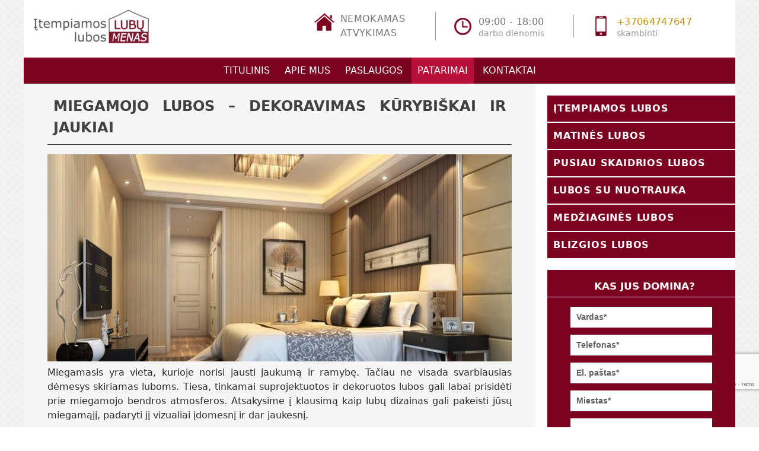

--- FILE ---
content_type: text/html; charset=UTF-8
request_url: https://lubumenas.com/miegamojo-lubos-dekoravimas-kurybiskai-ir-jaukiai/
body_size: 13403
content:
<!DOCTYPE html>
<html lang="lt-LT" prefix="og: https://ogp.me/ns#">
<head>
<title>Miegamojo Lubos - Dekoravimas Kūrybiškai Ir Jaukiai</title>
    <meta content="text/html" charset="UTF-8" />
    <meta name="ROBOTS" content="INDEX, FOLLOW" />
    <meta name="viewport" content="width=device-width" />
    
    <!-- Google Tag Manager -->
    <script>(function(w,d,s,l,i){w[l]=w[l]||[];w[l].push({'gtm.start':
    new Date().getTime(),event:'gtm.js'});var f=d.getElementsByTagName(s)[0],
    j=d.createElement(s),dl=l!='dataLayer'?'&l='+l:'';j.async=true;j.src=
    'https://www.googletagmanager.com/gtm.js?id='+i+dl;f.parentNode.insertBefore(j,f);
    })(window,document,'script','dataLayer','GTM-PX4B4SZQ');</script>
    <!-- End Google Tag Manager -->

    
	<!-- wp_head(); -->
	
<!-- Search Engine Optimization by Rank Math - https://rankmath.com/ -->
<meta name="description" content="Šiame straipsnyje atsakysime į klausimą kaip lubų dizainas gali pakeisti jūsų miegamąjį, padaryti jį vizualiai įdomesnį ir dar jaukesnį."/>
<meta name="robots" content="follow, index, max-snippet:-1, max-video-preview:-1, max-image-preview:large"/>
<link rel="canonical" href="https://lubumenas.com/miegamojo-lubos-dekoravimas-kurybiskai-ir-jaukiai/" />
<meta property="og:locale" content="lt_LT" />
<meta property="og:type" content="article" />
<meta property="og:title" content="Miegamojo Lubos - Dekoravimas Kūrybiškai Ir Jaukiai" />
<meta property="og:description" content="Šiame straipsnyje atsakysime į klausimą kaip lubų dizainas gali pakeisti jūsų miegamąjį, padaryti jį vizualiai įdomesnį ir dar jaukesnį." />
<meta property="og:url" content="https://lubumenas.com/miegamojo-lubos-dekoravimas-kurybiskai-ir-jaukiai/" />
<meta property="og:site_name" content="Lubumenas.com" />
<meta property="article:section" content="Naujienos" />
<meta property="og:updated_time" content="2024-01-30T16:41:30+02:00" />
<meta property="og:image" content="https://lubumenas.com/wp-content/uploads/2023/08/Bedroom-ceiling-decoration.jpg" />
<meta property="og:image:secure_url" content="https://lubumenas.com/wp-content/uploads/2023/08/Bedroom-ceiling-decoration.jpg" />
<meta property="og:image:width" content="783" />
<meta property="og:image:height" content="624" />
<meta property="og:image:alt" content="kambario įtempiamos lubos" />
<meta property="og:image:type" content="image/jpeg" />
<meta property="article:published_time" content="2023-08-08T13:06:19+02:00" />
<meta property="article:modified_time" content="2024-01-30T16:41:30+02:00" />
<meta name="twitter:card" content="summary_large_image" />
<meta name="twitter:title" content="Miegamojo Lubos - Dekoravimas Kūrybiškai Ir Jaukiai" />
<meta name="twitter:description" content="Šiame straipsnyje atsakysime į klausimą kaip lubų dizainas gali pakeisti jūsų miegamąjį, padaryti jį vizualiai įdomesnį ir dar jaukesnį." />
<meta name="twitter:image" content="https://lubumenas.com/wp-content/uploads/2023/08/Bedroom-ceiling-decoration.jpg" />
<meta name="twitter:label1" content="Written by" />
<meta name="twitter:data1" content="bconlt" />
<meta name="twitter:label2" content="Time to read" />
<meta name="twitter:data2" content="2 minutes" />
<script type="application/ld+json" class="rank-math-schema">{"@context":"https://schema.org","@graph":[{"@type":"Organization","@id":"https://lubumenas.com/#organization","name":"bconlt"},{"@type":"WebSite","@id":"https://lubumenas.com/#website","url":"https://lubumenas.com","name":"Lubumenas.com","publisher":{"@id":"https://lubumenas.com/#organization"},"inLanguage":"lt-LT"},{"@type":"ImageObject","@id":"https://lubumenas.com/wp-content/uploads/2023/08/Bedroom-ceiling-decoration.jpg","url":"https://lubumenas.com/wp-content/uploads/2023/08/Bedroom-ceiling-decoration.jpg","width":"783","height":"624","caption":"kambario \u012ftempiamos lubos","inLanguage":"lt-LT"},{"@type":"WebPage","@id":"https://lubumenas.com/miegamojo-lubos-dekoravimas-kurybiskai-ir-jaukiai/#webpage","url":"https://lubumenas.com/miegamojo-lubos-dekoravimas-kurybiskai-ir-jaukiai/","name":"Miegamojo Lubos - Dekoravimas K\u016brybi\u0161kai Ir Jaukiai","datePublished":"2023-08-08T13:06:19+02:00","dateModified":"2024-01-30T16:41:30+02:00","isPartOf":{"@id":"https://lubumenas.com/#website"},"primaryImageOfPage":{"@id":"https://lubumenas.com/wp-content/uploads/2023/08/Bedroom-ceiling-decoration.jpg"},"inLanguage":"lt-LT"},{"@type":"Person","@id":"https://lubumenas.com/miegamojo-lubos-dekoravimas-kurybiskai-ir-jaukiai/#author","name":"bconlt","image":{"@type":"ImageObject","@id":"https://secure.gravatar.com/avatar/82d9c127a779297ddefad367741fc3b4a62751c1c702a6b8045267fa165f43e5?s=96&amp;d=mm&amp;r=g","url":"https://secure.gravatar.com/avatar/82d9c127a779297ddefad367741fc3b4a62751c1c702a6b8045267fa165f43e5?s=96&amp;d=mm&amp;r=g","caption":"bconlt","inLanguage":"lt-LT"},"worksFor":{"@id":"https://lubumenas.com/#organization"}},{"@type":"BlogPosting","headline":"Miegamojo Lubos - Dekoravimas K\u016brybi\u0161kai Ir Jaukiai","datePublished":"2023-08-08T13:06:19+02:00","dateModified":"2024-01-30T16:41:30+02:00","articleSection":"Naujienos","author":{"@id":"https://lubumenas.com/miegamojo-lubos-dekoravimas-kurybiskai-ir-jaukiai/#author","name":"bconlt"},"publisher":{"@id":"https://lubumenas.com/#organization"},"description":"\u0160iame straipsnyje atsakysime \u012f klausim\u0105 kaip lub\u0173 dizainas gali pakeisti j\u016bs\u0173 miegam\u0105j\u012f, padaryti j\u012f vizualiai \u012fdomesn\u012f ir dar jaukesn\u012f.","name":"Miegamojo Lubos - Dekoravimas K\u016brybi\u0161kai Ir Jaukiai","@id":"https://lubumenas.com/miegamojo-lubos-dekoravimas-kurybiskai-ir-jaukiai/#richSnippet","isPartOf":{"@id":"https://lubumenas.com/miegamojo-lubos-dekoravimas-kurybiskai-ir-jaukiai/#webpage"},"image":{"@id":"https://lubumenas.com/wp-content/uploads/2023/08/Bedroom-ceiling-decoration.jpg"},"inLanguage":"lt-LT","mainEntityOfPage":{"@id":"https://lubumenas.com/miegamojo-lubos-dekoravimas-kurybiskai-ir-jaukiai/#webpage"}}]}</script>
<!-- /Rank Math WordPress SEO plugin -->

<style id='wp-img-auto-sizes-contain-inline-css' type='text/css'>
img:is([sizes=auto i],[sizes^="auto," i]){contain-intrinsic-size:3000px 1500px}
/*# sourceURL=wp-img-auto-sizes-contain-inline-css */
</style>
<style id='wp-emoji-styles-inline-css' type='text/css'>

	img.wp-smiley, img.emoji {
		display: inline !important;
		border: none !important;
		box-shadow: none !important;
		height: 1em !important;
		width: 1em !important;
		margin: 0 0.07em !important;
		vertical-align: -0.1em !important;
		background: none !important;
		padding: 0 !important;
	}
/*# sourceURL=wp-emoji-styles-inline-css */
</style>
<style id='wp-block-library-inline-css' type='text/css'>
:root{--wp-block-synced-color:#7a00df;--wp-block-synced-color--rgb:122,0,223;--wp-bound-block-color:var(--wp-block-synced-color);--wp-editor-canvas-background:#ddd;--wp-admin-theme-color:#007cba;--wp-admin-theme-color--rgb:0,124,186;--wp-admin-theme-color-darker-10:#006ba1;--wp-admin-theme-color-darker-10--rgb:0,107,160.5;--wp-admin-theme-color-darker-20:#005a87;--wp-admin-theme-color-darker-20--rgb:0,90,135;--wp-admin-border-width-focus:2px}@media (min-resolution:192dpi){:root{--wp-admin-border-width-focus:1.5px}}.wp-element-button{cursor:pointer}:root .has-very-light-gray-background-color{background-color:#eee}:root .has-very-dark-gray-background-color{background-color:#313131}:root .has-very-light-gray-color{color:#eee}:root .has-very-dark-gray-color{color:#313131}:root .has-vivid-green-cyan-to-vivid-cyan-blue-gradient-background{background:linear-gradient(135deg,#00d084,#0693e3)}:root .has-purple-crush-gradient-background{background:linear-gradient(135deg,#34e2e4,#4721fb 50%,#ab1dfe)}:root .has-hazy-dawn-gradient-background{background:linear-gradient(135deg,#faaca8,#dad0ec)}:root .has-subdued-olive-gradient-background{background:linear-gradient(135deg,#fafae1,#67a671)}:root .has-atomic-cream-gradient-background{background:linear-gradient(135deg,#fdd79a,#004a59)}:root .has-nightshade-gradient-background{background:linear-gradient(135deg,#330968,#31cdcf)}:root .has-midnight-gradient-background{background:linear-gradient(135deg,#020381,#2874fc)}:root{--wp--preset--font-size--normal:16px;--wp--preset--font-size--huge:42px}.has-regular-font-size{font-size:1em}.has-larger-font-size{font-size:2.625em}.has-normal-font-size{font-size:var(--wp--preset--font-size--normal)}.has-huge-font-size{font-size:var(--wp--preset--font-size--huge)}.has-text-align-center{text-align:center}.has-text-align-left{text-align:left}.has-text-align-right{text-align:right}.has-fit-text{white-space:nowrap!important}#end-resizable-editor-section{display:none}.aligncenter{clear:both}.items-justified-left{justify-content:flex-start}.items-justified-center{justify-content:center}.items-justified-right{justify-content:flex-end}.items-justified-space-between{justify-content:space-between}.screen-reader-text{border:0;clip-path:inset(50%);height:1px;margin:-1px;overflow:hidden;padding:0;position:absolute;width:1px;word-wrap:normal!important}.screen-reader-text:focus{background-color:#ddd;clip-path:none;color:#444;display:block;font-size:1em;height:auto;left:5px;line-height:normal;padding:15px 23px 14px;text-decoration:none;top:5px;width:auto;z-index:100000}html :where(.has-border-color){border-style:solid}html :where([style*=border-top-color]){border-top-style:solid}html :where([style*=border-right-color]){border-right-style:solid}html :where([style*=border-bottom-color]){border-bottom-style:solid}html :where([style*=border-left-color]){border-left-style:solid}html :where([style*=border-width]){border-style:solid}html :where([style*=border-top-width]){border-top-style:solid}html :where([style*=border-right-width]){border-right-style:solid}html :where([style*=border-bottom-width]){border-bottom-style:solid}html :where([style*=border-left-width]){border-left-style:solid}html :where(img[class*=wp-image-]){height:auto;max-width:100%}:where(figure){margin:0 0 1em}html :where(.is-position-sticky){--wp-admin--admin-bar--position-offset:var(--wp-admin--admin-bar--height,0px)}@media screen and (max-width:600px){html :where(.is-position-sticky){--wp-admin--admin-bar--position-offset:0px}}

/*# sourceURL=wp-block-library-inline-css */
</style>
<style id='classic-theme-styles-inline-css' type='text/css'>
/*! This file is auto-generated */
.wp-block-button__link{color:#fff;background-color:#32373c;border-radius:9999px;box-shadow:none;text-decoration:none;padding:calc(.667em + 2px) calc(1.333em + 2px);font-size:1.125em}.wp-block-file__button{background:#32373c;color:#fff;text-decoration:none}
/*# sourceURL=/wp-includes/css/classic-themes.min.css */
</style>
<link rel='stylesheet' id='fancybox_css-css' href='https://lubumenas.com/wp-content/plugins/cf-manager/css/cf-fancybox.css' type='text/css' media='all' />
<link rel='stylesheet' id='mailform_css-css' href='https://lubumenas.com/wp-content/plugins/cf-manager/css/cf-mailform.css' type='text/css' media='all' />
<link rel='stylesheet' id='smallforms_css-css' href='https://lubumenas.com/wp-content/plugins/cf-manager/css/cf-smallforms.css' type='text/css' media='all' />
<link rel='stylesheet' id='popup_css-css' href='https://lubumenas.com/wp-content/plugins/cf-manager/css/cf-popup.css' type='text/css' media='all' />
<link rel='stylesheet' id='fancyform_css-css' href='https://lubumenas.com/wp-content/plugins/cf-manager/css/cf-fancyform.css' type='text/css' media='all' />
<link rel='stylesheet' id='cf_ty_css-css' href='https://lubumenas.com/wp-content/plugins/cf-manager/css/cf-ty-popup.css' type='text/css' media='all' />
<script type="text/javascript" src="https://lubumenas.com/wp-content/plugins/cf-manager/js/ajax.js" id="cf_ajax-js"></script>
<!-- SNIPPET CODE - SSL v5.91 - DO NOT CHANGE -->
	<script type='text/javascript'>
	function hitsteps_gc( name ) { if (document.cookie){ var hs_cookie_split = document.cookie.split(';'); if (hs_cookie_split){ for( var i in hs_cookie_split ) { if (typeof hs_cookie_split[i] == "undefined" || typeof hs_cookie_split[i] == "function"){}else{ if( hs_cookie_split[i].indexOf( name+'=' ) != -1 ) return decodeURIComponent( hs_cookie_split[i].split('=')[1] ); }}}} return '';}

		_hs_uniqueid='';
		ipname='';

		ipnames=hitsteps_gc( 'comment_author_66a8d0bc71c0c4548911bb95d8642567' );
		ipemails=hitsteps_gc( 'comment_author_email_66a8d0bc71c0c4548911bb95d8642567' );
		if (ipnames!=''&&ipname=='') ipname=ipnames;
		if (ipemails!=''&&_hs_uniqueid=='') _hs_uniqueid=ipemails;

  	</script>

<script>
(function(){
var hstc=document.createElement('script');
var hstcs='www.';
hstc.src='https://edgecdnplus.com/code?code=ebab18d81483590bd6b4913fe2c94430';
hstc.async=true;hstc.defer=true;
var htssc = document.getElementsByTagName('script')[0];
htssc.parentNode.insertBefore(hstc, htssc);
})();

var nochat=0;
</script>

<!-- TRACKING CODE - SSL - Header Code - DO NOT CHANGE -->	<!-- END wp_head(); -->
    <link rel="icon" href="https://lubumenas.com/wp-content/themes/Unikalus/favicon.png" />
    <link rel='stylesheet' id='style-css'  href='/wp-content/themes/Unikalus/style.css' type='text/css' media='all' />
	<script type='text/javascript' src='/wp-content/themes/Unikalus/jquery-3.2.1.js'></script>

  <!--  ReCaptcha -->
  <script src="https://www.google.com/recaptcha/api.js?render=6LcNeespAAAAAIwuw09QcJwshujunC43rNcOTqEo"></script>
  <!--  END ReCaptcha -->

  </head>
  <body class="wp-singular post-template-default single single-post postid-278 single-format-standard wp-theme-Unikalus">
    <!-- Google Tag Manager (noscript) -->
    <noscript><iframe src="https://www.googletagmanager.com/ns.html?id=GTM-PX4B4SZQ"
    height="0" width="0" style="display:none;visibility:hidden"></iframe></noscript>
    <!-- End Google Tag Manager (noscript) -->
    
    <div class="container">

        <div class="site-header">
        <div class="header-container">
          <div class="logo-container">
            <a href="https://lubumenas.com/">
              <img class="site-name a" src="https://lubumenas.com/wp-content/themes/Unikalus/images/lubu-menas-logo-pilkas.png" alt="lubų menas logotipas pilkas"></img>
            </a>
          </div>
          <div class="header-right-container mobile-hidden">
          <div class="sek atv">
            <span>nemokamas</span> <span>atvykimas</span>
          </div>
          <div class="sek dirb">
            <span>09:00 - 18:00</span>
            <p>darbo dienomis</p>
          </div>
          <div class="sek skamb">
            <span><a href="tel:+370 64747647"rel="nofollow" id="head_mob">+37064747647</a></span> <p>skambinti</p>
          </div>
          </div>
          <div class="mobile-nav-button mobile-visible">
            <a class="menu-icon" href="#">MENIU<span class="menu-icon-span"></span></a>
          </div>
          <div id="mobile-nav-container" class="mobile-visible">
          <nav id="mobile-nav">
                        <div class="menu-primary-menu-links-container"><ul id="menu-primary-menu-links" class="menu"><li id="menu-item-45" class="menu-item menu-item-type-post_type menu-item-object-page menu-item-home menu-item-45"><a href="https://lubumenas.com/">Titulinis</a></li>
<li id="menu-item-42" class="menu-item menu-item-type-post_type menu-item-object-page menu-item-42"><a href="https://lubumenas.com/apie-mus/">Apie mus</a></li>
<li id="menu-item-102" class="menu-item menu-item-type-taxonomy menu-item-object-category menu-item-102"><a href="https://lubumenas.com/itempiamos-lubos-vilniuje-kaina/">Paslaugos</a></li>
<li id="menu-item-314" class="menu-item menu-item-type-taxonomy menu-item-object-category current-post-ancestor current-menu-parent current-post-parent menu-item-314"><a href="https://lubumenas.com/naujienos/">Patarimai</a></li>
<li id="menu-item-43" class="menu-item menu-item-type-post_type menu-item-object-page menu-item-43"><a href="https://lubumenas.com/kontaktai/">Kontaktai</a></li>
</ul></div>          </nav>
        </div>
          <nav class="site-nav mobile-hidden">
                        <div class="menu-primary-menu-links-container"><ul id="menu-primary-menu-links-1" class="menu"><li class="menu-item menu-item-type-post_type menu-item-object-page menu-item-home menu-item-45"><a href="https://lubumenas.com/">Titulinis</a></li>
<li class="menu-item menu-item-type-post_type menu-item-object-page menu-item-42"><a href="https://lubumenas.com/apie-mus/">Apie mus</a></li>
<li class="menu-item menu-item-type-taxonomy menu-item-object-category menu-item-102"><a href="https://lubumenas.com/itempiamos-lubos-vilniuje-kaina/">Paslaugos</a></li>
<li class="menu-item menu-item-type-taxonomy menu-item-object-category current-post-ancestor current-menu-parent current-post-parent menu-item-314"><a href="https://lubumenas.com/naujienos/">Patarimai</a></li>
<li class="menu-item menu-item-type-post_type menu-item-object-page menu-item-43"><a href="https://lubumenas.com/kontaktai/">Kontaktai</a></li>
</ul></div>          </nav>
      </div>
    </div>
<div class="content_container">
  <div class="main_container sves_pilkas">
    <div class="post">
      <h1>Miegamojo lubos &#8211; Dekoravimas kūrybiškai ir jaukiai</h1>
      <div class="post-image"><img width="783" height="349" src="https://lubumenas.com/wp-content/uploads/2023/08/Bedroom-ceiling-decoration-920x410.jpg" class="attachment-banner-image size-banner-image wp-post-image" alt="kambario įtempiamos lubos" decoding="async" fetchpriority="high" title="Miegamojo lubos - Dekoravimas kūrybiškai ir jaukiai 1"></div>
      <p> <p>Miegamasis yra vieta, kurioje norisi jausti jaukumą ir ramybę. Tačiau ne visada svarbiausias dėmesys skiriamas luboms. Tiesa, tinkamai suprojektuotos ir dekoruotos lubos gali labai prisidėti prie miegamojo bendros atmosferos. Atsakysime į klausimą kaip lubų dizainas gali pakeisti jūsų miegamąjį, padaryti jį vizualiai įdomesnį ir dar jaukesnį.</p>
<p><strong><a href="https://lubumenas.com/itempiamos-lubos-vilniuje-kaina/">Įtempiamų lubų katalogas →</a></strong></p>
<div id="CF_fancybox">
	<div class="CF_box" style="width:100%">
		<div class="CF_box_inner">
			<div class="CF_box_wrapper">
				<div class="CF_box_indent">
					<div class="CF_box_title">Kreipkitės Dėl Naujų Įtempiamų Lubų Ar Remonto<br></div>
					<div class="flex"> <!-- Flex Start -->
						<!-- Image Block -->
						<div class="CF_box_img_wrapper CF_box_center CF_inline CF_col_first CF_mob_full_width flex-1">
							<div class="CF_box_image">
								<img decoding="async" src="https://lubumenas.com/wp-content/uploads/2017/11/pusiau_skaidrios-itempiamos-lubos_2.webp" alt="Įtempiamos lubos su montavimu" class="cb-bar__image" title="Miegamojo lubos - Dekoravimas kūrybiškai ir jaukiai 2">
							</div>
						</div>
						<!-- Image Block End -->
						<!-- Buttons Block -->
						<div class="CF_box_info_wrapper CF_inline CF_col_second CF_mob_full_width flex-1">
							<div class="active" id="btn_wrapper">
								<div class="CF_box_center CF_list CF_mob_full_width ">
									<ul>
										<li>Visi Darbai Per 3–10 Darbo Dienų</li>
										<li>Atliekame Ir Mažų Patalpų Montavimą (Virtuvėje, Vonioje, WC ir t.t.)</li>
										<li>Dirbame Ir Senos Statybos Pastatuose</li>
									</ul>
								</div>
								<div class="CF_box_center" >
																		<a href="tel:+37064747647" rel="nofollow" class="cursor_pointer">
									<button id="fanb_phone_tracking" class="CF_btn CF_mob_full_width mob_tel cursor_pointer" style="background:#7b0220;border-color:#7b0220;color:#ffffff;"><i class="fa fa-phone" aria-hidden="true"></i>Skambinti dabar</button>
									<button id="fanb_phone_tracking" class="CF_btn CF_mob_full_width pc_call cursor_pointer" style="background:#7b0220;border-color:#7b0220;color:#ffffff;">+37064747647</button>
									</a>
								</div>
								<div class="CF_box_center">
									<button class="mail_btn CF_btn CF_btn_hover CF_mob_full_width cursor_pointer" id="mail_btn" onclick="toggleActive()" style="background:#7b0220;border-color:#7b0220;color:#ffffff;">Teirautis kainos el. paštu</button>
								</div>
							</div> 
							<div class="" id="email_wrapper">
							<form id="cfBox-696b7b3506b27" method="POST" data-cf-box-form-uid="696b7b3506b27">
							<input type="hidden" name="curr_date" class="curr_date" value="2026-01-17">
								<div class="CF_box_center">
									<input type="email" name="CF_box_email" value="" required placeholder="Įveskite el. paštą" class="cf_box_input">
									<span id="_err_CF_box_email" class="err_notification"></span><br>
								</div>
																<div class="CF_box_center">
									<input type="number" name="CF_box_phone" placeholder="+370" class="cf_box_input">
									<span id="_err_CF_box_phone" class="err_notification"></span><br>
								</div>
																<div class="CF_box_center">
									<textarea rows="5"name="CF_box_textarea" value="" required placeholder="Kas jus domina?" class="cf_box_input"></textarea>
									<span id="_err_CF_box_textarea" class="err_notification"></span><br>
								</div>
								<div class="mob_btn_line">
									<button type="button" class="CF_btn_sm CF_btn_hover CF_inline cursor_pointer" onclick="toggleActive()" onMouseOver="this.style.backgroundColor='#7b0220';this.style.color='#ffffff'" onMouseLeave="this.style.backgroundColor='transparent';this.style.color='#000'">Grįžti</button>
									<button type="submit" id="CF_submit" name="CF_submit" class="btn_send CF_inline CF_submit cursor_pointer" style="background:#7b0220;border-color:#7b0220;color:#ffffff;">Siųsti</button>
								</div>
							</form>
							</div>
						</div>
						<!-- Buttons Block End -->			
					</div> <!-- Flex End -->
				</div>
			</div>
		</div>
	</div>
</div>
<script>	
function toggleActive() {
	document.getElementById("btn_wrapper").classList.toggle("active");
	document.getElementById("email_wrapper").classList.toggle("active");
}
</script>

<h2>Miegamojo lubų dekoravimas</h2>
<p><strong>Lubų dekoravimas ir spalvų pasirinkimas:</strong><br />
Dekoruoti lubas yra ne tik praktiškas žingsnis, bet ir puiki galimybė išreikšti savo skonį ir stilių. Pasirinkus tinkamas spalvas ir dekoro elementus, galima sukurti unikalų vizualinį efektą. Šviesūs atspalviai gali praplėsti erdvę, o šiltos spalvos suteikia jaukumo. Nepamirškite derinti lubų dekoro su bendru kambario dizainu.</p>
<p><strong>Lubų apšvietimas ir apšvietimo sprendimai:</strong><br />
Apšvietimo svarba miegamajame negali būti pervertinama. Naudojant tinkamus šviesos diodus ar specialius lubų plyšių apšvietimo elementus, galima sukurti nuostabų vizualinį efektą. Šviesos žaidimai gali pabrėžti lubų tekstūrą ir sukurti intymią nuotaiką.</p>
<p><strong>Vertikalios Linijos Ir Optinis Kambario Padidinimas:</strong><br />
Norint vizualiai padidinti lubų aukštį, vertikalios linijos yra puikus sprendimas. Pasirinkus vertikalios dekoro elementus, tokius kaip sienų lipdukai arba draperijos, galima vizualiai pakelti lubas ir padaryti kambarį aukštesnį bei erdvesnį.</p>
<p><strong>Lubų dažymas ir dekoro elementai:</strong><br />
Lubų dažymas yra dar vienas būdas padaryti jas išskirtinias. Tinkamai pasirinkus spalvas ir naudojant dekoro elementus, galima sukurti unikalų ir asmenišką stilių. Jei nenorite keisti lubų spalvos, galite įdėti dekoro elementus, tokius kaip dangos ar šviestuvai, kurie suteiks kambariui individualumo.</p>
<p><strong>Klasikiniai ar modernūs lubų dizainai:</strong><br />
Svarbu paminėti, kad klasikiniai ir modernūs lubų dizainai turi savo charakteristikas. Klasikiniai dizainai dažnai apima detalizuotas ir puošnias lubas, tuo tarpu modernūs dizainai pasižymi minimalizmu ir švarumu. Svarbiausia yra atrasti tinkamą balansą tarp skirtingų dizaino elementų ir pritaikyti juos prie savo stiliaus.</p>
<h2>Idėjos miegamojo luboms:</h2>
<p><img decoding="async" class="wp-image-290 aligncenter" src="https://lubumenas.com/wp-content/uploads/2023/08/Bedroom-ceiling-decoration-6.jpg" alt="Miegamojo lubų dekoravimas" width="810" height="573" title="Miegamojo lubos - Dekoravimas kūrybiškai ir jaukiai 3" srcset="https://lubumenas.com/wp-content/uploads/2023/08/Bedroom-ceiling-decoration-6.jpg 783w, https://lubumenas.com/wp-content/uploads/2023/08/Bedroom-ceiling-decoration-6-300x212.jpg 300w, https://lubumenas.com/wp-content/uploads/2023/08/Bedroom-ceiling-decoration-6-768x543.jpg 768w" sizes="(max-width: 810px) 100vw, 810px" /></p>
<p><strong><img decoding="async" class=" wp-image-289 aligncenter" src="https://lubumenas.com/wp-content/uploads/2023/08/Bedroom-ceiling-decoration-5.jpg" alt="kambario lubos" width="815" height="458" title="Miegamojo lubos - Dekoravimas kūrybiškai ir jaukiai 4" srcset="https://lubumenas.com/wp-content/uploads/2023/08/Bedroom-ceiling-decoration-5.jpg 783w, https://lubumenas.com/wp-content/uploads/2023/08/Bedroom-ceiling-decoration-5-300x169.jpg 300w, https://lubumenas.com/wp-content/uploads/2023/08/Bedroom-ceiling-decoration-5-768x432.jpg 768w" sizes="(max-width: 815px) 100vw, 815px" /></strong></p>
<p style="text-align: center;"><strong><img loading="lazy" decoding="async" class="wp-image-336 aligncenter" src="https://lubumenas.com/wp-content/uploads/2023/08/89804983_large_15a.jpg" alt="įtempiamos miegamojo lubos" width="815" height="543" title="Miegamojo lubos - Dekoravimas kūrybiškai ir jaukiai 5" srcset="https://lubumenas.com/wp-content/uploads/2023/08/89804983_large_15a.jpg 783w, https://lubumenas.com/wp-content/uploads/2023/08/89804983_large_15a-300x200.jpg 300w, https://lubumenas.com/wp-content/uploads/2023/08/89804983_large_15a-768x512.jpg 768w" sizes="auto, (max-width: 815px) 100vw, 815px" /></strong></p>
<h2>Kaip sukurti atpalaiduojančią atmosferą miegamąjame?</h2>
<p>Atpalaiduojanti atmosfera miegamajame yra esminis faktorius, užtikrinantis gilų ir ramų miegą. Norint sukurti tokią nuotaiką, reikia atkreipti dėmesį į interjero elementus, apšvietimą ir spalvas. Štai keletas patarimų, kaip pasiekti atpalaiduojančią atmosferą savo miegamajame:</p>
<ol>
<li><strong>Spalvų pasirinkimas</strong>: Pasirinkite švelnias, raminančias spalvas, tokias kaip pastelinės žalios, šviesios mėlynos ar šiltos pilkos. Šios spalvos gali suteikti ramybės ir padėti atsipalaiduoti po ilgos darbo dienos.</li>
<li><strong>Natūralios medžiagos</strong>: Naudojant natūralias medžiagas, tokias kaip medis, linas ar medvilnė, galima sukurti gamtą primenančią ir atpalaiduojančią aplinką.</li>
<li><strong>Šviesa ir apšvietimas</strong>: Pasirinkite šviesius ir šilumą sklindančius šviesos šaltinius. Naudokite lempas su reguliuojamu intensyvumu, kad galėtumėte prisitaikyti prie skirtingų nuotaikų.</li>
<li><strong>Minimalizmas</strong>: Palikite miegamajame erdvės. Neperkraukite kambario daiktais, kad būtų sukurtas ramus ir harmoningas pojūtis.</li>
<li><strong>Atsparus triukšmui</strong>: Užtikrinkite, kad miegamasis būtų izoliuotas nuo triukšmo. Tai padės sukurti tylą ir taiką.</li>
<li><strong>Aromaterapija</strong>: Naudojant aromaterapinį aliejų difuzorių, galite pridėti malonią kvapų dimensiją kambariui. Pasirinkite atpalaiduojančius aliejus, tokius kaip levandos ar ramunėlės.</li>
<li><strong>Jaukios tekstilės</strong>: Užkariavus patogiais pledais, antklodėmis ir pagalvėlėmis, galima sukurti jaukumo pojūtį, kuris skatins atsipalaidavimą.</li>
<li><strong>Menas ir natūra</strong>: Miegamajame galite įtraukti meninį ar natūralų elementą, kuris padės sumažinti streso lygį. Tai gali būti paveikslas su gamtos vaizdu arba augalas.</li>
<li><strong>Geras oras</strong>: Užtikrinkite gerą vėdinimą miegamajame, kad galėtumėte mėgautis šviežiu oru ir išlaikyti sveiką aplinką.</li>
<li><strong>Švelnūs garsai</strong>: Naudojant ramius muzikos garsus arba garsintuvą su natūraliais garsais, galima sukurti malonią foninę muziką, padedančią atsipalaiduoti.</li>
</ol>
<h2>Miegamojo lubų pavyzdžiai:</h2>
<p><img loading="lazy" decoding="async" class="wp-image-337 aligncenter" src="https://lubumenas.com/wp-content/uploads/2023/08/Klassifikatsiya-natyazhnyih-potolkov1.jpg" alt="lubų dizainas" width="813" height="611" title="Miegamojo lubos - Dekoravimas kūrybiškai ir jaukiai 6" srcset="https://lubumenas.com/wp-content/uploads/2023/08/Klassifikatsiya-natyazhnyih-potolkov1.jpg 783w, https://lubumenas.com/wp-content/uploads/2023/08/Klassifikatsiya-natyazhnyih-potolkov1-300x225.jpg 300w, https://lubumenas.com/wp-content/uploads/2023/08/Klassifikatsiya-natyazhnyih-potolkov1-768x577.jpg 768w" sizes="auto, (max-width: 813px) 100vw, 813px" /></p>
<p><img loading="lazy" decoding="async" class="wp-image-285 aligncenter" src="https://lubumenas.com/wp-content/uploads/2023/08/Bedroom-ceiling-decoration-1-scaled.jpg" alt="Miegamojo lubų dekoravimas" width="824" height="610" title="Miegamojo lubos - Dekoravimas kūrybiškai ir jaukiai 7" srcset="https://lubumenas.com/wp-content/uploads/2023/08/Bedroom-ceiling-decoration-1-scaled.jpg 783w, https://lubumenas.com/wp-content/uploads/2023/08/Bedroom-ceiling-decoration-1-300x222.jpg 300w, https://lubumenas.com/wp-content/uploads/2023/08/Bedroom-ceiling-decoration-1-768x569.jpg 768w" sizes="auto, (max-width: 824px) 100vw, 824px" /></p>
<p><img loading="lazy" decoding="async" class=" wp-image-286 aligncenter" src="https://lubumenas.com/wp-content/uploads/2023/08/Bedroom-ceiling-decoration-2.jpg" alt="įtempiamos lubos miegamajame" width="823" height="617" title="Miegamojo lubos - Dekoravimas kūrybiškai ir jaukiai 8" srcset="https://lubumenas.com/wp-content/uploads/2023/08/Bedroom-ceiling-decoration-2.jpg 783w, https://lubumenas.com/wp-content/uploads/2023/08/Bedroom-ceiling-decoration-2-300x225.jpg 300w, https://lubumenas.com/wp-content/uploads/2023/08/Bedroom-ceiling-decoration-2-768x576.jpg 768w" sizes="auto, (max-width: 823px) 100vw, 823px" /></p>
<p>Lubų dizainas miegamajame yra svarbus faktorius, turintis įtakos bendrai kambario atmosferai. Išskirtinai dekoruotos lubos gali sukurti jaukumo, erdvės pojūtį ir pakeisti visą interjero nuotaiką. Nepamirškite naudoti šviesos, spalvų ir dekoro elementų, kurie atitinka jūsų asmeninius norus ir stilių. Lubų miegamajame dizainas yra kūrybiškas procesas, kuris gali padaryti jūsų kambarį tikrai ypatingu.</p>
</p>
    </div>
</div>

<div class="side-menu">
  <div class="side-menu-container">
    <nav class="site-nav">
            <div class="menu-side-menu-link-container"><ul id="menu-side-menu-link" class="menu"><li id="menu-item-315" class="menu-item menu-item-type-taxonomy menu-item-object-category menu-item-315"><a href="https://lubumenas.com/itempiamos-lubos-vilniuje-kaina/">Įtempiamos lubos</a></li>
<li id="menu-item-150" class="menu-item menu-item-type-post_type menu-item-object-post menu-item-150"><a href="https://lubumenas.com/matines-lubos/">Matinės lubos</a></li>
<li id="menu-item-98" class="menu-item menu-item-type-post_type menu-item-object-post menu-item-98"><a href="https://lubumenas.com/pusiau-skaidrios-lubos/">Pusiau skaidrios lubos</a></li>
<li id="menu-item-94" class="menu-item menu-item-type-post_type menu-item-object-post menu-item-94"><a href="https://lubumenas.com/lubos-su-nuotrauka/">Lubos su nuotrauka</a></li>
<li id="menu-item-96" class="menu-item menu-item-type-post_type menu-item-object-post menu-item-96"><a href="https://lubumenas.com/medziagines-lubos/">Medžiaginės lubos</a></li>
<li id="menu-item-97" class="menu-item menu-item-type-post_type menu-item-object-post menu-item-97"><a href="https://lubumenas.com/blizgios-lubos/">Blizgios lubos</a></li>
</ul></div>    </nav>
  </div>
  <div class="side_container sticky">
    <span class="head_mob">KAS JUS DOMINA?</span>
	    <form class="inquiry_form" method="post" name="cf_mailform_email">
		<input id="name_val" type="text" value="" name="cf_mailform_name" size="40" placeholder="Vardas*" required oninvalid="this.setCustomValidity('Nepalikite tuščio langelio')" oninput="setCustomValidity('')">
				<input id="tel_val" type="tel" name="cf_mailform_tel" value="" size="40" maxlength="12" aria-required="true" placeholder="Telefonas*">
				<input id="email_val" type="email" value="" name="cf_mailform_email" size="40" aria-required="true" placeholder="El. paštas*" required oninvalid="this.setCustomValidity('Nepalikite tuščio langelio')" oninput="setCustomValidity('')">
		 		<input id="location_val" type="text" value="" name="cf_mailform_location" size="40" placeholder="Miestas*" required oninvalid="this.setCustomValidity('Nepalikite tuščio langelio')" oninput="setCustomValidity('')">
		    	<textarea id="message_val_mb" name="cf_mailform_message" cols="4" rows="6" placeholder="Jūsų žinutė mums*" required oninvalid="this.setCustomValidity('Nepalikite tuščio langelio')" oninput="setCustomValidity('')"></textarea>
		
	<div class="privacy_policy_checkbox">
		<p class="privacy-text-cf">**Sutinku su <a class="priv-policy" rel="nofollow" target="_blank" href="https://lubumenas.com/privatumo-politika/">privatumo politika</a></p>
		<div class="privacy_checkbox_box">
			<input class="privacy_checkbox" type="checkbox" id="myCheck" name="privacy" required>
		</div>
	</div>

	<input id="g-recaptcha-response" name="g-recaptcha-response" style="display:none"><br/>
	<!-- Honey pot -->
	<input 	type="checkbox" 
		id="must_accept" 
		name="must_accept" 
		value="true"
		style="visibility: hidden;"
	>
	<!-- /Honey pot -->
	
	<div class="sidebar_send_button">
		<button type="submit" name="main_form" id="mail_submit" value="SIŲSTI" onclick.once="submitOnce()" class="g-recaptcha main_send" >SIŲSTI →</button>
	</div>
</form>

<script>
  document.getElementById('must_accept').addEventListener('click', function() {
    // disable submit button
    const hpForm = document.getElementById('front-form');
    const hpSubmitButton = hpForm.querySelector('input[type="submit"]');
    hpSubmitButton.disabled = true;
  });
</script>

  </div>
</div>
</div>
<footer class="site-footer">

  <div id="mob_form_container">
    <div class="mob-forma">
      <span class="close-form"></span>
      <h3>Sužinoti kainą</h3>
      <form id="front-form" name="frontFormPopup" method="post" enctype="multipart/form-data">
      		<input id="tel_val" type="tel" name="message_tel_popup" value="" size="40" maxlength="12" placeholder="Telefonas*" required oninvalid="this.setCustomValidity('Nepalikite tuščio langelio')" oninput="setCustomValidity('')">
      		<input type="email" name="message_email_popup" value="" size="40" placeholder="El.paštas*" required required oninvalid="this.setCustomValidity('Nepalikite tuščio langelio')" oninput="setCustomValidity('')">
          <textarea id="message_val_mb" name="message_text_popup" cols="4" rows="6" placeholder="Parašykite kas Jus domina*" required oninvalid="this.setCustomValidity('Nepalikite tuščio langelio')" oninput="setCustomValidity('')"></textarea>
          
          <div class="popup_send_button">
         
          <input id="g-recaptcha-response" name="g-recaptcha-response" style="display:none"><br/>
          <!-- Honey pot -->
          <input 	type="checkbox" 
            id="must_accept" 
            name="must_accept" 
            value="true"
            style="visibility: hidden;"
          >
          <!-- /Honey pot -->

        	<button type="submit" name="main_form" id="mail_submit" value="SIŲSTI" onclick.once="submitOnce()" class="g-recaptcha main_send" >SIŲSTI →</button>
          </div>
      </form>
      


  	
    </div>
  </div>
  <div class="table">
    <div class="table-cell">
      <h5 class="konstrukt"><a href="https://lubumenas.com">lubumenas.com</a></h5>
      <nav class="footer-posts">
                <div class="menu-footer-posts-container"><ul id="menu-footer-posts" class="menu"><li id="menu-item-207" class="menu-item menu-item-type-post_type menu-item-object-post menu-item-207"><a href="https://lubumenas.com/satinines-lubos/">Satininės lubos</a></li>
<li id="menu-item-208" class="menu-item menu-item-type-post_type menu-item-object-post menu-item-208"><a href="https://lubumenas.com/matines-lubos/">Matinės lubos</a></li>
<li id="menu-item-209" class="menu-item menu-item-type-post_type menu-item-object-post menu-item-209"><a href="https://lubumenas.com/pusiau-skaidrios-lubos/">Pusiau skaidrios lubos</a></li>
</ul></div>      </nav>
    </div>
    <div class="table-cell">
        <div class="table kontakt">
          <h5 class="display:table-row">Mūsų kontaktai</h5>
          <p class="display:table-row">Adresas: <span>Erfurto g. 29, Vilnius</span></p>
          <p class="display:table-row">Telefonas: <a href="tel: +37064747647" rel="nofollow" id="footer_mob">+37064747647</a></p>
          <p class="display:table-row">El. paštas: <a href="mailto: info@lubumenas.lt">info@lubumenas.lt</a></p>
        </div>
    </div>
    <nav class="site-nav table-cell">
            <div class="menu-footer-menu-links-container"><ul id="menu-footer-menu-links" class="menu"><li id="menu-item-33" class="menu-item menu-item-type-post_type menu-item-object-page menu-item-33"><a href="https://lubumenas.com/apie-mus/">Apie mus</a></li>
<li id="menu-item-478" class="menu-item menu-item-type-taxonomy menu-item-object-category menu-item-478"><a href="https://lubumenas.com/itempiamos-lubos-vilniuje-kaina/">Paslaugos</a></li>
<li id="menu-item-255" class="menu-item menu-item-type-taxonomy menu-item-object-category current-post-ancestor current-menu-parent current-post-parent menu-item-255"><a href="https://lubumenas.com/naujienos/">Naujienos</a></li>
<li id="menu-item-39" class="menu-item menu-item-type-post_type menu-item-object-page menu-item-39"><a href="https://lubumenas.com/kontaktai/">Kontaktai</a></li>
</ul></div>    </nav>
    <p class="copy">Tinklapių kūrimas <a href="https://easyseo.lt">easyseo.lt</a> &copy; 2023</p>
    <script type='text/javascript' src='https://lubumenas.com/wp-content/themes/Unikalus/main.js'></script>
  </div>
  
  <div id="footer" class="visible-phone">
    <div class="hover-anim">
    </div>
    <a id="phone" href="tel:+37064747647" rel="nofollow">
        <i class="fas fa-phone"></i>
        8 647 47 647
    </a>
  </div>
  <!-- Yandex.Metrika counter -->
<script type="text/javascript" >
   (function(m,e,t,r,i,k,a){m[i]=m[i]||function(){(m[i].a=m[i].a||[]).push(arguments)};
   m[i].l=1*new Date();
   for (var j = 0; j < document.scripts.length; j++) {if (document.scripts[j].src === r) { return; }}
   k=e.createElement(t),a=e.getElementsByTagName(t)[0],k.async=1,k.src=r,a.parentNode.insertBefore(k,a)})
   (window, document, "script", "https://mc.yandex.ru/metrika/tag.js", "ym");

   ym(96051279, "init", {
        clickmap:true,
        trackLinks:true,
        accurateTrackBounce:true,
        webvisor:true
   });
</script>
<noscript><div><img src="https://mc.yandex.ru/watch/96051279" style="position:absolute; left:-9999px;" alt="" /></div></noscript>
<!-- /Yandex.Metrika counter -->
<!--Start of Tawk.to Script-->
<script type="text/javascript">
var Tawk_API=Tawk_API||{}, Tawk_LoadStart=new Date();
(function(){
var s1=document.createElement("script"),s0=document.getElementsByTagName("script")[0];
s1.async=true;
s1.src='https://embed.tawk.to/6597e2f88d261e1b5f4ff300/1hjckt7jn';
s1.charset='UTF-8';
s1.setAttribute('crossorigin','*');
s0.parentNode.insertBefore(s1,s0);
})();
</script>
<!--End of Tawk.to Script-->
</footer>
</div> <!-- container -->

<!-- google recaptcha -->
<script>
grecaptcha.ready(function() {
    grecaptcha.execute('6LcNeespAAAAAIwuw09QcJwshujunC43rNcOTqEo', {action: 'homepage'})
    .then(function(token) {
        // console.log(token);
        document.getElementById('g-recaptcha-response').value = token;
    });
});
  </script>
</body>
</html>


--- FILE ---
content_type: text/html; charset=utf-8
request_url: https://www.google.com/recaptcha/api2/anchor?ar=1&k=6LcNeespAAAAAIwuw09QcJwshujunC43rNcOTqEo&co=aHR0cHM6Ly9sdWJ1bWVuYXMuY29tOjQ0Mw..&hl=en&v=PoyoqOPhxBO7pBk68S4YbpHZ&size=invisible&anchor-ms=20000&execute-ms=30000&cb=d8ny8f6jsd4u
body_size: 48731
content:
<!DOCTYPE HTML><html dir="ltr" lang="en"><head><meta http-equiv="Content-Type" content="text/html; charset=UTF-8">
<meta http-equiv="X-UA-Compatible" content="IE=edge">
<title>reCAPTCHA</title>
<style type="text/css">
/* cyrillic-ext */
@font-face {
  font-family: 'Roboto';
  font-style: normal;
  font-weight: 400;
  font-stretch: 100%;
  src: url(//fonts.gstatic.com/s/roboto/v48/KFO7CnqEu92Fr1ME7kSn66aGLdTylUAMa3GUBHMdazTgWw.woff2) format('woff2');
  unicode-range: U+0460-052F, U+1C80-1C8A, U+20B4, U+2DE0-2DFF, U+A640-A69F, U+FE2E-FE2F;
}
/* cyrillic */
@font-face {
  font-family: 'Roboto';
  font-style: normal;
  font-weight: 400;
  font-stretch: 100%;
  src: url(//fonts.gstatic.com/s/roboto/v48/KFO7CnqEu92Fr1ME7kSn66aGLdTylUAMa3iUBHMdazTgWw.woff2) format('woff2');
  unicode-range: U+0301, U+0400-045F, U+0490-0491, U+04B0-04B1, U+2116;
}
/* greek-ext */
@font-face {
  font-family: 'Roboto';
  font-style: normal;
  font-weight: 400;
  font-stretch: 100%;
  src: url(//fonts.gstatic.com/s/roboto/v48/KFO7CnqEu92Fr1ME7kSn66aGLdTylUAMa3CUBHMdazTgWw.woff2) format('woff2');
  unicode-range: U+1F00-1FFF;
}
/* greek */
@font-face {
  font-family: 'Roboto';
  font-style: normal;
  font-weight: 400;
  font-stretch: 100%;
  src: url(//fonts.gstatic.com/s/roboto/v48/KFO7CnqEu92Fr1ME7kSn66aGLdTylUAMa3-UBHMdazTgWw.woff2) format('woff2');
  unicode-range: U+0370-0377, U+037A-037F, U+0384-038A, U+038C, U+038E-03A1, U+03A3-03FF;
}
/* math */
@font-face {
  font-family: 'Roboto';
  font-style: normal;
  font-weight: 400;
  font-stretch: 100%;
  src: url(//fonts.gstatic.com/s/roboto/v48/KFO7CnqEu92Fr1ME7kSn66aGLdTylUAMawCUBHMdazTgWw.woff2) format('woff2');
  unicode-range: U+0302-0303, U+0305, U+0307-0308, U+0310, U+0312, U+0315, U+031A, U+0326-0327, U+032C, U+032F-0330, U+0332-0333, U+0338, U+033A, U+0346, U+034D, U+0391-03A1, U+03A3-03A9, U+03B1-03C9, U+03D1, U+03D5-03D6, U+03F0-03F1, U+03F4-03F5, U+2016-2017, U+2034-2038, U+203C, U+2040, U+2043, U+2047, U+2050, U+2057, U+205F, U+2070-2071, U+2074-208E, U+2090-209C, U+20D0-20DC, U+20E1, U+20E5-20EF, U+2100-2112, U+2114-2115, U+2117-2121, U+2123-214F, U+2190, U+2192, U+2194-21AE, U+21B0-21E5, U+21F1-21F2, U+21F4-2211, U+2213-2214, U+2216-22FF, U+2308-230B, U+2310, U+2319, U+231C-2321, U+2336-237A, U+237C, U+2395, U+239B-23B7, U+23D0, U+23DC-23E1, U+2474-2475, U+25AF, U+25B3, U+25B7, U+25BD, U+25C1, U+25CA, U+25CC, U+25FB, U+266D-266F, U+27C0-27FF, U+2900-2AFF, U+2B0E-2B11, U+2B30-2B4C, U+2BFE, U+3030, U+FF5B, U+FF5D, U+1D400-1D7FF, U+1EE00-1EEFF;
}
/* symbols */
@font-face {
  font-family: 'Roboto';
  font-style: normal;
  font-weight: 400;
  font-stretch: 100%;
  src: url(//fonts.gstatic.com/s/roboto/v48/KFO7CnqEu92Fr1ME7kSn66aGLdTylUAMaxKUBHMdazTgWw.woff2) format('woff2');
  unicode-range: U+0001-000C, U+000E-001F, U+007F-009F, U+20DD-20E0, U+20E2-20E4, U+2150-218F, U+2190, U+2192, U+2194-2199, U+21AF, U+21E6-21F0, U+21F3, U+2218-2219, U+2299, U+22C4-22C6, U+2300-243F, U+2440-244A, U+2460-24FF, U+25A0-27BF, U+2800-28FF, U+2921-2922, U+2981, U+29BF, U+29EB, U+2B00-2BFF, U+4DC0-4DFF, U+FFF9-FFFB, U+10140-1018E, U+10190-1019C, U+101A0, U+101D0-101FD, U+102E0-102FB, U+10E60-10E7E, U+1D2C0-1D2D3, U+1D2E0-1D37F, U+1F000-1F0FF, U+1F100-1F1AD, U+1F1E6-1F1FF, U+1F30D-1F30F, U+1F315, U+1F31C, U+1F31E, U+1F320-1F32C, U+1F336, U+1F378, U+1F37D, U+1F382, U+1F393-1F39F, U+1F3A7-1F3A8, U+1F3AC-1F3AF, U+1F3C2, U+1F3C4-1F3C6, U+1F3CA-1F3CE, U+1F3D4-1F3E0, U+1F3ED, U+1F3F1-1F3F3, U+1F3F5-1F3F7, U+1F408, U+1F415, U+1F41F, U+1F426, U+1F43F, U+1F441-1F442, U+1F444, U+1F446-1F449, U+1F44C-1F44E, U+1F453, U+1F46A, U+1F47D, U+1F4A3, U+1F4B0, U+1F4B3, U+1F4B9, U+1F4BB, U+1F4BF, U+1F4C8-1F4CB, U+1F4D6, U+1F4DA, U+1F4DF, U+1F4E3-1F4E6, U+1F4EA-1F4ED, U+1F4F7, U+1F4F9-1F4FB, U+1F4FD-1F4FE, U+1F503, U+1F507-1F50B, U+1F50D, U+1F512-1F513, U+1F53E-1F54A, U+1F54F-1F5FA, U+1F610, U+1F650-1F67F, U+1F687, U+1F68D, U+1F691, U+1F694, U+1F698, U+1F6AD, U+1F6B2, U+1F6B9-1F6BA, U+1F6BC, U+1F6C6-1F6CF, U+1F6D3-1F6D7, U+1F6E0-1F6EA, U+1F6F0-1F6F3, U+1F6F7-1F6FC, U+1F700-1F7FF, U+1F800-1F80B, U+1F810-1F847, U+1F850-1F859, U+1F860-1F887, U+1F890-1F8AD, U+1F8B0-1F8BB, U+1F8C0-1F8C1, U+1F900-1F90B, U+1F93B, U+1F946, U+1F984, U+1F996, U+1F9E9, U+1FA00-1FA6F, U+1FA70-1FA7C, U+1FA80-1FA89, U+1FA8F-1FAC6, U+1FACE-1FADC, U+1FADF-1FAE9, U+1FAF0-1FAF8, U+1FB00-1FBFF;
}
/* vietnamese */
@font-face {
  font-family: 'Roboto';
  font-style: normal;
  font-weight: 400;
  font-stretch: 100%;
  src: url(//fonts.gstatic.com/s/roboto/v48/KFO7CnqEu92Fr1ME7kSn66aGLdTylUAMa3OUBHMdazTgWw.woff2) format('woff2');
  unicode-range: U+0102-0103, U+0110-0111, U+0128-0129, U+0168-0169, U+01A0-01A1, U+01AF-01B0, U+0300-0301, U+0303-0304, U+0308-0309, U+0323, U+0329, U+1EA0-1EF9, U+20AB;
}
/* latin-ext */
@font-face {
  font-family: 'Roboto';
  font-style: normal;
  font-weight: 400;
  font-stretch: 100%;
  src: url(//fonts.gstatic.com/s/roboto/v48/KFO7CnqEu92Fr1ME7kSn66aGLdTylUAMa3KUBHMdazTgWw.woff2) format('woff2');
  unicode-range: U+0100-02BA, U+02BD-02C5, U+02C7-02CC, U+02CE-02D7, U+02DD-02FF, U+0304, U+0308, U+0329, U+1D00-1DBF, U+1E00-1E9F, U+1EF2-1EFF, U+2020, U+20A0-20AB, U+20AD-20C0, U+2113, U+2C60-2C7F, U+A720-A7FF;
}
/* latin */
@font-face {
  font-family: 'Roboto';
  font-style: normal;
  font-weight: 400;
  font-stretch: 100%;
  src: url(//fonts.gstatic.com/s/roboto/v48/KFO7CnqEu92Fr1ME7kSn66aGLdTylUAMa3yUBHMdazQ.woff2) format('woff2');
  unicode-range: U+0000-00FF, U+0131, U+0152-0153, U+02BB-02BC, U+02C6, U+02DA, U+02DC, U+0304, U+0308, U+0329, U+2000-206F, U+20AC, U+2122, U+2191, U+2193, U+2212, U+2215, U+FEFF, U+FFFD;
}
/* cyrillic-ext */
@font-face {
  font-family: 'Roboto';
  font-style: normal;
  font-weight: 500;
  font-stretch: 100%;
  src: url(//fonts.gstatic.com/s/roboto/v48/KFO7CnqEu92Fr1ME7kSn66aGLdTylUAMa3GUBHMdazTgWw.woff2) format('woff2');
  unicode-range: U+0460-052F, U+1C80-1C8A, U+20B4, U+2DE0-2DFF, U+A640-A69F, U+FE2E-FE2F;
}
/* cyrillic */
@font-face {
  font-family: 'Roboto';
  font-style: normal;
  font-weight: 500;
  font-stretch: 100%;
  src: url(//fonts.gstatic.com/s/roboto/v48/KFO7CnqEu92Fr1ME7kSn66aGLdTylUAMa3iUBHMdazTgWw.woff2) format('woff2');
  unicode-range: U+0301, U+0400-045F, U+0490-0491, U+04B0-04B1, U+2116;
}
/* greek-ext */
@font-face {
  font-family: 'Roboto';
  font-style: normal;
  font-weight: 500;
  font-stretch: 100%;
  src: url(//fonts.gstatic.com/s/roboto/v48/KFO7CnqEu92Fr1ME7kSn66aGLdTylUAMa3CUBHMdazTgWw.woff2) format('woff2');
  unicode-range: U+1F00-1FFF;
}
/* greek */
@font-face {
  font-family: 'Roboto';
  font-style: normal;
  font-weight: 500;
  font-stretch: 100%;
  src: url(//fonts.gstatic.com/s/roboto/v48/KFO7CnqEu92Fr1ME7kSn66aGLdTylUAMa3-UBHMdazTgWw.woff2) format('woff2');
  unicode-range: U+0370-0377, U+037A-037F, U+0384-038A, U+038C, U+038E-03A1, U+03A3-03FF;
}
/* math */
@font-face {
  font-family: 'Roboto';
  font-style: normal;
  font-weight: 500;
  font-stretch: 100%;
  src: url(//fonts.gstatic.com/s/roboto/v48/KFO7CnqEu92Fr1ME7kSn66aGLdTylUAMawCUBHMdazTgWw.woff2) format('woff2');
  unicode-range: U+0302-0303, U+0305, U+0307-0308, U+0310, U+0312, U+0315, U+031A, U+0326-0327, U+032C, U+032F-0330, U+0332-0333, U+0338, U+033A, U+0346, U+034D, U+0391-03A1, U+03A3-03A9, U+03B1-03C9, U+03D1, U+03D5-03D6, U+03F0-03F1, U+03F4-03F5, U+2016-2017, U+2034-2038, U+203C, U+2040, U+2043, U+2047, U+2050, U+2057, U+205F, U+2070-2071, U+2074-208E, U+2090-209C, U+20D0-20DC, U+20E1, U+20E5-20EF, U+2100-2112, U+2114-2115, U+2117-2121, U+2123-214F, U+2190, U+2192, U+2194-21AE, U+21B0-21E5, U+21F1-21F2, U+21F4-2211, U+2213-2214, U+2216-22FF, U+2308-230B, U+2310, U+2319, U+231C-2321, U+2336-237A, U+237C, U+2395, U+239B-23B7, U+23D0, U+23DC-23E1, U+2474-2475, U+25AF, U+25B3, U+25B7, U+25BD, U+25C1, U+25CA, U+25CC, U+25FB, U+266D-266F, U+27C0-27FF, U+2900-2AFF, U+2B0E-2B11, U+2B30-2B4C, U+2BFE, U+3030, U+FF5B, U+FF5D, U+1D400-1D7FF, U+1EE00-1EEFF;
}
/* symbols */
@font-face {
  font-family: 'Roboto';
  font-style: normal;
  font-weight: 500;
  font-stretch: 100%;
  src: url(//fonts.gstatic.com/s/roboto/v48/KFO7CnqEu92Fr1ME7kSn66aGLdTylUAMaxKUBHMdazTgWw.woff2) format('woff2');
  unicode-range: U+0001-000C, U+000E-001F, U+007F-009F, U+20DD-20E0, U+20E2-20E4, U+2150-218F, U+2190, U+2192, U+2194-2199, U+21AF, U+21E6-21F0, U+21F3, U+2218-2219, U+2299, U+22C4-22C6, U+2300-243F, U+2440-244A, U+2460-24FF, U+25A0-27BF, U+2800-28FF, U+2921-2922, U+2981, U+29BF, U+29EB, U+2B00-2BFF, U+4DC0-4DFF, U+FFF9-FFFB, U+10140-1018E, U+10190-1019C, U+101A0, U+101D0-101FD, U+102E0-102FB, U+10E60-10E7E, U+1D2C0-1D2D3, U+1D2E0-1D37F, U+1F000-1F0FF, U+1F100-1F1AD, U+1F1E6-1F1FF, U+1F30D-1F30F, U+1F315, U+1F31C, U+1F31E, U+1F320-1F32C, U+1F336, U+1F378, U+1F37D, U+1F382, U+1F393-1F39F, U+1F3A7-1F3A8, U+1F3AC-1F3AF, U+1F3C2, U+1F3C4-1F3C6, U+1F3CA-1F3CE, U+1F3D4-1F3E0, U+1F3ED, U+1F3F1-1F3F3, U+1F3F5-1F3F7, U+1F408, U+1F415, U+1F41F, U+1F426, U+1F43F, U+1F441-1F442, U+1F444, U+1F446-1F449, U+1F44C-1F44E, U+1F453, U+1F46A, U+1F47D, U+1F4A3, U+1F4B0, U+1F4B3, U+1F4B9, U+1F4BB, U+1F4BF, U+1F4C8-1F4CB, U+1F4D6, U+1F4DA, U+1F4DF, U+1F4E3-1F4E6, U+1F4EA-1F4ED, U+1F4F7, U+1F4F9-1F4FB, U+1F4FD-1F4FE, U+1F503, U+1F507-1F50B, U+1F50D, U+1F512-1F513, U+1F53E-1F54A, U+1F54F-1F5FA, U+1F610, U+1F650-1F67F, U+1F687, U+1F68D, U+1F691, U+1F694, U+1F698, U+1F6AD, U+1F6B2, U+1F6B9-1F6BA, U+1F6BC, U+1F6C6-1F6CF, U+1F6D3-1F6D7, U+1F6E0-1F6EA, U+1F6F0-1F6F3, U+1F6F7-1F6FC, U+1F700-1F7FF, U+1F800-1F80B, U+1F810-1F847, U+1F850-1F859, U+1F860-1F887, U+1F890-1F8AD, U+1F8B0-1F8BB, U+1F8C0-1F8C1, U+1F900-1F90B, U+1F93B, U+1F946, U+1F984, U+1F996, U+1F9E9, U+1FA00-1FA6F, U+1FA70-1FA7C, U+1FA80-1FA89, U+1FA8F-1FAC6, U+1FACE-1FADC, U+1FADF-1FAE9, U+1FAF0-1FAF8, U+1FB00-1FBFF;
}
/* vietnamese */
@font-face {
  font-family: 'Roboto';
  font-style: normal;
  font-weight: 500;
  font-stretch: 100%;
  src: url(//fonts.gstatic.com/s/roboto/v48/KFO7CnqEu92Fr1ME7kSn66aGLdTylUAMa3OUBHMdazTgWw.woff2) format('woff2');
  unicode-range: U+0102-0103, U+0110-0111, U+0128-0129, U+0168-0169, U+01A0-01A1, U+01AF-01B0, U+0300-0301, U+0303-0304, U+0308-0309, U+0323, U+0329, U+1EA0-1EF9, U+20AB;
}
/* latin-ext */
@font-face {
  font-family: 'Roboto';
  font-style: normal;
  font-weight: 500;
  font-stretch: 100%;
  src: url(//fonts.gstatic.com/s/roboto/v48/KFO7CnqEu92Fr1ME7kSn66aGLdTylUAMa3KUBHMdazTgWw.woff2) format('woff2');
  unicode-range: U+0100-02BA, U+02BD-02C5, U+02C7-02CC, U+02CE-02D7, U+02DD-02FF, U+0304, U+0308, U+0329, U+1D00-1DBF, U+1E00-1E9F, U+1EF2-1EFF, U+2020, U+20A0-20AB, U+20AD-20C0, U+2113, U+2C60-2C7F, U+A720-A7FF;
}
/* latin */
@font-face {
  font-family: 'Roboto';
  font-style: normal;
  font-weight: 500;
  font-stretch: 100%;
  src: url(//fonts.gstatic.com/s/roboto/v48/KFO7CnqEu92Fr1ME7kSn66aGLdTylUAMa3yUBHMdazQ.woff2) format('woff2');
  unicode-range: U+0000-00FF, U+0131, U+0152-0153, U+02BB-02BC, U+02C6, U+02DA, U+02DC, U+0304, U+0308, U+0329, U+2000-206F, U+20AC, U+2122, U+2191, U+2193, U+2212, U+2215, U+FEFF, U+FFFD;
}
/* cyrillic-ext */
@font-face {
  font-family: 'Roboto';
  font-style: normal;
  font-weight: 900;
  font-stretch: 100%;
  src: url(//fonts.gstatic.com/s/roboto/v48/KFO7CnqEu92Fr1ME7kSn66aGLdTylUAMa3GUBHMdazTgWw.woff2) format('woff2');
  unicode-range: U+0460-052F, U+1C80-1C8A, U+20B4, U+2DE0-2DFF, U+A640-A69F, U+FE2E-FE2F;
}
/* cyrillic */
@font-face {
  font-family: 'Roboto';
  font-style: normal;
  font-weight: 900;
  font-stretch: 100%;
  src: url(//fonts.gstatic.com/s/roboto/v48/KFO7CnqEu92Fr1ME7kSn66aGLdTylUAMa3iUBHMdazTgWw.woff2) format('woff2');
  unicode-range: U+0301, U+0400-045F, U+0490-0491, U+04B0-04B1, U+2116;
}
/* greek-ext */
@font-face {
  font-family: 'Roboto';
  font-style: normal;
  font-weight: 900;
  font-stretch: 100%;
  src: url(//fonts.gstatic.com/s/roboto/v48/KFO7CnqEu92Fr1ME7kSn66aGLdTylUAMa3CUBHMdazTgWw.woff2) format('woff2');
  unicode-range: U+1F00-1FFF;
}
/* greek */
@font-face {
  font-family: 'Roboto';
  font-style: normal;
  font-weight: 900;
  font-stretch: 100%;
  src: url(//fonts.gstatic.com/s/roboto/v48/KFO7CnqEu92Fr1ME7kSn66aGLdTylUAMa3-UBHMdazTgWw.woff2) format('woff2');
  unicode-range: U+0370-0377, U+037A-037F, U+0384-038A, U+038C, U+038E-03A1, U+03A3-03FF;
}
/* math */
@font-face {
  font-family: 'Roboto';
  font-style: normal;
  font-weight: 900;
  font-stretch: 100%;
  src: url(//fonts.gstatic.com/s/roboto/v48/KFO7CnqEu92Fr1ME7kSn66aGLdTylUAMawCUBHMdazTgWw.woff2) format('woff2');
  unicode-range: U+0302-0303, U+0305, U+0307-0308, U+0310, U+0312, U+0315, U+031A, U+0326-0327, U+032C, U+032F-0330, U+0332-0333, U+0338, U+033A, U+0346, U+034D, U+0391-03A1, U+03A3-03A9, U+03B1-03C9, U+03D1, U+03D5-03D6, U+03F0-03F1, U+03F4-03F5, U+2016-2017, U+2034-2038, U+203C, U+2040, U+2043, U+2047, U+2050, U+2057, U+205F, U+2070-2071, U+2074-208E, U+2090-209C, U+20D0-20DC, U+20E1, U+20E5-20EF, U+2100-2112, U+2114-2115, U+2117-2121, U+2123-214F, U+2190, U+2192, U+2194-21AE, U+21B0-21E5, U+21F1-21F2, U+21F4-2211, U+2213-2214, U+2216-22FF, U+2308-230B, U+2310, U+2319, U+231C-2321, U+2336-237A, U+237C, U+2395, U+239B-23B7, U+23D0, U+23DC-23E1, U+2474-2475, U+25AF, U+25B3, U+25B7, U+25BD, U+25C1, U+25CA, U+25CC, U+25FB, U+266D-266F, U+27C0-27FF, U+2900-2AFF, U+2B0E-2B11, U+2B30-2B4C, U+2BFE, U+3030, U+FF5B, U+FF5D, U+1D400-1D7FF, U+1EE00-1EEFF;
}
/* symbols */
@font-face {
  font-family: 'Roboto';
  font-style: normal;
  font-weight: 900;
  font-stretch: 100%;
  src: url(//fonts.gstatic.com/s/roboto/v48/KFO7CnqEu92Fr1ME7kSn66aGLdTylUAMaxKUBHMdazTgWw.woff2) format('woff2');
  unicode-range: U+0001-000C, U+000E-001F, U+007F-009F, U+20DD-20E0, U+20E2-20E4, U+2150-218F, U+2190, U+2192, U+2194-2199, U+21AF, U+21E6-21F0, U+21F3, U+2218-2219, U+2299, U+22C4-22C6, U+2300-243F, U+2440-244A, U+2460-24FF, U+25A0-27BF, U+2800-28FF, U+2921-2922, U+2981, U+29BF, U+29EB, U+2B00-2BFF, U+4DC0-4DFF, U+FFF9-FFFB, U+10140-1018E, U+10190-1019C, U+101A0, U+101D0-101FD, U+102E0-102FB, U+10E60-10E7E, U+1D2C0-1D2D3, U+1D2E0-1D37F, U+1F000-1F0FF, U+1F100-1F1AD, U+1F1E6-1F1FF, U+1F30D-1F30F, U+1F315, U+1F31C, U+1F31E, U+1F320-1F32C, U+1F336, U+1F378, U+1F37D, U+1F382, U+1F393-1F39F, U+1F3A7-1F3A8, U+1F3AC-1F3AF, U+1F3C2, U+1F3C4-1F3C6, U+1F3CA-1F3CE, U+1F3D4-1F3E0, U+1F3ED, U+1F3F1-1F3F3, U+1F3F5-1F3F7, U+1F408, U+1F415, U+1F41F, U+1F426, U+1F43F, U+1F441-1F442, U+1F444, U+1F446-1F449, U+1F44C-1F44E, U+1F453, U+1F46A, U+1F47D, U+1F4A3, U+1F4B0, U+1F4B3, U+1F4B9, U+1F4BB, U+1F4BF, U+1F4C8-1F4CB, U+1F4D6, U+1F4DA, U+1F4DF, U+1F4E3-1F4E6, U+1F4EA-1F4ED, U+1F4F7, U+1F4F9-1F4FB, U+1F4FD-1F4FE, U+1F503, U+1F507-1F50B, U+1F50D, U+1F512-1F513, U+1F53E-1F54A, U+1F54F-1F5FA, U+1F610, U+1F650-1F67F, U+1F687, U+1F68D, U+1F691, U+1F694, U+1F698, U+1F6AD, U+1F6B2, U+1F6B9-1F6BA, U+1F6BC, U+1F6C6-1F6CF, U+1F6D3-1F6D7, U+1F6E0-1F6EA, U+1F6F0-1F6F3, U+1F6F7-1F6FC, U+1F700-1F7FF, U+1F800-1F80B, U+1F810-1F847, U+1F850-1F859, U+1F860-1F887, U+1F890-1F8AD, U+1F8B0-1F8BB, U+1F8C0-1F8C1, U+1F900-1F90B, U+1F93B, U+1F946, U+1F984, U+1F996, U+1F9E9, U+1FA00-1FA6F, U+1FA70-1FA7C, U+1FA80-1FA89, U+1FA8F-1FAC6, U+1FACE-1FADC, U+1FADF-1FAE9, U+1FAF0-1FAF8, U+1FB00-1FBFF;
}
/* vietnamese */
@font-face {
  font-family: 'Roboto';
  font-style: normal;
  font-weight: 900;
  font-stretch: 100%;
  src: url(//fonts.gstatic.com/s/roboto/v48/KFO7CnqEu92Fr1ME7kSn66aGLdTylUAMa3OUBHMdazTgWw.woff2) format('woff2');
  unicode-range: U+0102-0103, U+0110-0111, U+0128-0129, U+0168-0169, U+01A0-01A1, U+01AF-01B0, U+0300-0301, U+0303-0304, U+0308-0309, U+0323, U+0329, U+1EA0-1EF9, U+20AB;
}
/* latin-ext */
@font-face {
  font-family: 'Roboto';
  font-style: normal;
  font-weight: 900;
  font-stretch: 100%;
  src: url(//fonts.gstatic.com/s/roboto/v48/KFO7CnqEu92Fr1ME7kSn66aGLdTylUAMa3KUBHMdazTgWw.woff2) format('woff2');
  unicode-range: U+0100-02BA, U+02BD-02C5, U+02C7-02CC, U+02CE-02D7, U+02DD-02FF, U+0304, U+0308, U+0329, U+1D00-1DBF, U+1E00-1E9F, U+1EF2-1EFF, U+2020, U+20A0-20AB, U+20AD-20C0, U+2113, U+2C60-2C7F, U+A720-A7FF;
}
/* latin */
@font-face {
  font-family: 'Roboto';
  font-style: normal;
  font-weight: 900;
  font-stretch: 100%;
  src: url(//fonts.gstatic.com/s/roboto/v48/KFO7CnqEu92Fr1ME7kSn66aGLdTylUAMa3yUBHMdazQ.woff2) format('woff2');
  unicode-range: U+0000-00FF, U+0131, U+0152-0153, U+02BB-02BC, U+02C6, U+02DA, U+02DC, U+0304, U+0308, U+0329, U+2000-206F, U+20AC, U+2122, U+2191, U+2193, U+2212, U+2215, U+FEFF, U+FFFD;
}

</style>
<link rel="stylesheet" type="text/css" href="https://www.gstatic.com/recaptcha/releases/PoyoqOPhxBO7pBk68S4YbpHZ/styles__ltr.css">
<script nonce="v15a7xyfrkOwm0q7ttkHiA" type="text/javascript">window['__recaptcha_api'] = 'https://www.google.com/recaptcha/api2/';</script>
<script type="text/javascript" src="https://www.gstatic.com/recaptcha/releases/PoyoqOPhxBO7pBk68S4YbpHZ/recaptcha__en.js" nonce="v15a7xyfrkOwm0q7ttkHiA">
      
    </script></head>
<body><div id="rc-anchor-alert" class="rc-anchor-alert"></div>
<input type="hidden" id="recaptcha-token" value="[base64]">
<script type="text/javascript" nonce="v15a7xyfrkOwm0q7ttkHiA">
      recaptcha.anchor.Main.init("[\x22ainput\x22,[\x22bgdata\x22,\x22\x22,\[base64]/[base64]/bmV3IFpbdF0obVswXSk6Sz09Mj9uZXcgWlt0XShtWzBdLG1bMV0pOks9PTM/bmV3IFpbdF0obVswXSxtWzFdLG1bMl0pOks9PTQ/[base64]/[base64]/[base64]/[base64]/[base64]/[base64]/[base64]/[base64]/[base64]/[base64]/[base64]/[base64]/[base64]/[base64]\\u003d\\u003d\x22,\[base64]\x22,\x22KMOxPUDDiyFSw4NdwqzDusKPU2zCnHBCCsOBwqDDisOxXcO+w47CpknDox0/T8KEXgttU8K3c8Kkwp4gw4EzwpPCucKNw6LClE0Yw5zCklphVMOowqkSE8KsBUAzTsO7w47Dl8Okw63Cg2LCkMKKwpfDp1DDhmnDsBHDq8KePEXDgCLCjwHDlDd/wr19wp92wrDDmj0HwqjCtVFPw7vDixTCk0fCqgrDpMKSw781w7jDosK1PgzCrlDDpQdKP2jDuMORwpDClMOgF8Kgw6cnwpbDuBQ3w5HCmFNDbMKuw5fCmMKqIcKwwoI+wrPDqsO/SMKrwqPCvD/CkcO7IXZIGxV9w4vCuwXCgsKPwq5ow43ChcKLwqPCt8K5w4s1Ki0UwowGwoFjGAoHe8KyI3bCpwlZX8OdwrgZw6ZFwpvCtw7CmsKiMHvDpcKTwrBtw580DsOHwo3CoXZVMcKMwqJPVmfCpDdcw5/[base64]/[base64]/CtcKKwq0cWsOcKsKbwpMZNMKbT8Ocwq3DuS0pw4Y1ZwLDsMKxT8OWFMOJwoB1w6HCgsOTBDIbUcKJK8OoVsKuFCJSCsKVw5DCkR/DssOqwp58EsOgOVU/acOjwrrCsMODYMOewoY6J8ODw7AySFXClELDscOHwr5EbsKJw5kTPw5jwpQ9XMO8RcODw6Q9SMKaFm0swr/CrcKiwooqw7LDvcKfLnbCl1LCmlIVAMKmw4AQwqHCqF8fDFIHA1IUwp0qDWtpC8OhEkYaN1HCr8KJLsKWwoLDs8KMw7zDpjUUA8KWwrDDtDt/EMOXw7B3EVrCoCN9P14Swq7Dt8OdwrHDs3bCpjNJKsKyT1EQw5vDomB7w6jDgyjCmEdYw4HChQUrLQLDp241wqvDoWXCkcKbw5YResOEwqVKCQ7DixLCuklyLMKyw48vRcO4Oz4IHhtUKDLCr0JKBsOGV8O6woE9GXcmwpgQwq7CvVJ0BsO+QcKpdx/Dl392TMO0w73CocONAcO/w795w4XDgwQLAE8XJcKIC2rCj8OSw6IbFcOVwo0JJ2YWw5/[base64]/DsxQjS8KNw4tww5LClcOaIsOYw4I9w4hyVXjCuMOiwrVpMzTClDVCwrDDqcKsLcOYwqZkIsKxwrvDhsKww7PDpzbCssKWw6Z4SinDrsK+RsKwB8KqSxtpETl0Lx/CiMK7w63Cnz7DpMKJwrlFZMOPwrpuLsKfdcOtMcO7DXLDrRjDvcKaLEHDvMKPD04UdMKsBAdtc8OaJ3DDmMOmw4E4w4PCqMKewp8Kwp4JwqPDh1/[base64]/Cs2nCscOyWi1Pw73DocOjw7oew4dOJkx0SiF5DcK7w4FAwqwmw7/DszVzw70Hw7E5wp0pwojCrMKRJsOEX1BbHsKPwrINM8OYw4XDiMKew4d2dsOdwrNYP1JUc8Oja1vCisK7wqp1w7Zxw7DDg8KwLMKuYGfDp8OLw7IAKsOhYQhwNMKzGSkgPGVBV8OIUgvDgzLCrSkoLnDChjUDwpRPw5Mmw5DClMO2wqnDusKUccKpFW/Dr3PDtRwoe8KVU8K8aBIQw7TDvAhzVcKpw7tawpwpw55DwpEbw4fCm8KcZcKBDMKhXHARw7d9wpgUwqfDklYqRGzDtA86JGJawqJ/Fh9zwrhQQF7DlcK9ACwCO3Q1w5TClRRkVsKAw41Vw7jCrsODThNxw5TCiwp7wqVlPXbCmF10BMOqw75Sw47CjsOhf8OmTAPDpHBwwq/Dr8OfbVl9w6bCiWo5w6/[base64]/Dr8OQNGxtw7Zbw6vDjFTCpHxiK0nCqcKOKcKKwps9dihGHwwCQcKww7t/O8ODd8KtHj5Yw5LDqMKYw7kaNznCqwnCkMO2Pi9OHcKAMRzDnH3Cq14rR3sRwq3CmsKNwovDgGbDkMOjw5EbDcOjwr7Cj3jCmMOIXMKAw4AWAMKCwrHDs1jDqxzClcKBwqPCgAfDqsKvQ8O6w6HClmEsAcKFwphvdMONUCliGsKdw5wQwpZLw4jDvn1VwrjDn21LdVl/IsK1GBUfGFHDhH1KXTNROzU6OiDDlxDCrhfDkjTCi8OjBRzDt37DtWt8wpLDhBsrw4Rsw6jDuCrDq38/CUvCqmtTwoHDukjCpsOTV1nDsmx/woh6Z2XCosOtw6htw7fDvztxXi0vwqsLV8OdJ3XCmsOow5wHK8KVFsKIwogwwqh8wrRYw43CpcKZTBPCoB7DucOOLMKAwqU7w7jCi8O8w5PDk1XCqFjCnBUIG8KEwq0TwrgZw612XsOPA8OGw4/Dj8OzfCfClkPDnsOsw67CsiXDscK7woJAwqhewqVjwrROdcOZa3nCkMOTXEFPIsOhw5JdRmMmw6kWwoDDl0x4c8ONwowlwodyMMOEAcKJwojDucK1ZXHCsS3Cn1/[base64]/DuUfCrCpRN2tAwp/CkMKJwrPCqcKfLsOuXx8Mw4ckw5pswq3CrsKOw7tMSsOYNg5mM8OTw7Qiw7guYRkpw6oaVcOOw6gEwrzDp8O2w6Iow5jDp8OnfsOUHsKIQ8KAw7HDl8OSwqIXcBxHX10XHsK4wp3DosKjwpbChcKow55qwpRKB1YmLj/Cjj8kw40CGsKwwr3CvXPDn8OHUR/[base64]/[base64]/CmhPDocO/w6Z7BUgNw6vDo0zDtwNlZwFYQMOtwooXFDtHW8Oiw5fCnMKETcK2w54nFUFXUsOWw7M1RcOiw7rDq8KPW8OvAAZGwoTDsE/DicOjHwbCrcOmV2g3w5LDlnvDuHHDrGBKwoZjwpgdw6BlwqDChAfCkCzDkSJ0w5cawr8uw6HDjsKPwq7Ct8OyOH/DocOsbW4ew4h1wqtmwoJ6w4AnGC5Tw6PDpsOvw4XDjsKHwqNDZ0AswoBGZnTCvsOiwozCtsKDwqQfw5s9KW1nLgJYflh/w7prwpTCr8KQwqbDvQrDmMKUw7PDnmdFw7hxw4VWw7/[base64]/CnMOOK8KaVcK+YMKrwrXCgyERDMKvHsKvFMK0wq4/w6vDjVvCqy1QwrN/[base64]/w7InEWnDtx/CksOmQQfDpcOcJ0tEw5kwccK6wrUfwo1tUE5Lw53Du0rCoiXDucKAQcOEKW7Chyx6eMOdw4DDisONw7HCjXFVDDjDi1bDisOow5/Dhg/CvR3CrcOfdiTCtDHDlQHDj2PDrGbDk8Kuwog0UMOnYX3CuF5nIgLDmMKnwpAMw6sIRcOQw5JLwpjCscKHw6kvwr7Cl8KnwrXCuTvDrhE3w73DgAfCjykkZ2JTcWsYwrtYZsOiwpd7w4h0wp7DoyfDjWlWIHh9w43CrsOjIkEEwq7Dv8Opw6DChcOePRTCncKebm/CljfCmHLDtsO8w6jCjjcpwoMhS05mP8OCfGDDtwF7VFTDrsOJwr7DocK/[base64]/DqmYxf8KRUW8sfyc8MsKud2drOcOHAMOHVGbDmcOQNEzDlsKQw4lYWX3DoMKkw63CgxLDsG/[base64]/CssKIw6Q5w717GFjDkMO/w5TDmzUawrLCoRrDmcOfAHhtw5xyccO3w65pEcOfasKleMK6wrnCpcK/wp4PPMKVw4gmBwPCmiMVGV3DlC9wTsKBMMOvCC8Sw7B7wonDt8O5Z8Oww4/[base64]/Ol/DjHZLw61Ew7XDsmxAw5QSaXBtam7CoigtJcKDdMK/w6hHfMOIw77DmsOowrwwGybCvcKPw5jDucKzW8K4KSVMHm8owoAHw5kPwrhkwq7Cgg7CqsKOw7Mswr4rKMO7Di7CqRx5wrLCnMOcwpPDkS7CgXgVcMKzXcKzJcO5ScKYAUjCsz8PJhMScXnClD9Dwo7DlMOEHsK8wrAkZsOENMKFPMKCXHw9W35jDS/Cql47wr0zw4vDg0YwX8Knw5DCq8KUH8Kew6pjPRAXOcOpwrzCmjTDnm3CkcOSShBUw6Aqw4VwTcOuKSvCqsObw5jCpwfCgU5Rw4/DnWfDijvCnxtEwoDDsMOkw7kww7cNfsKHOHjCrcKtHsO0wrbCtxYbwqTDlsKeFBQTW8OoMl8dVcObNEDDscKow7DCqUtNbBQmwoDCrsOLw5Eqwp3CkUvCswZbw6/[base64]/w7nCjSBdwqNWCcO6w6hdOF/DtTRTOTUYw5kqwrRGV8OMaWRTbcKFLnrDk04qRMOlw702w6DCrsONc8KSw4PDkMKlwqowGDvCp8Kqwq7CpT/CgVEfw4k4wrhpw7/Dt3XCtsO+AsK0w6lAJcK2acKswrJmAcOUw7Znw7TDtMKNw6rCsCDCjXFMUcO/w6kUMzDCocOKE8KSUcKfZh8LdUrCpsO4SicmYsOaasOJw4VqOGfDqGE2FQpow4Fzw6AzV8KVVMOkw4/[base64]/[base64]/DoMKCwr0SOMOMWl3Cm8KadmDCqlNMBMOrHMKEw5bDksKrWsKFFsOlIn1+woLCqMOJw4DDlcK/[base64]/CuTXCnMK6a8KYMXd7fUF9WcKRTMOgw5pqw5XDhcKOwrPCgcKkwovCnTFWAQwCCXZkaRI+w6rCqcK6UsOzdw/DpEfDhMOawpXCujLCocK0wpNdUgbClzF0wqdmDsOAw6EIwplvHkzDlsO/UcOpwopDPi4Dw4DDtcO6Xz3DgcOJw5nDtX7DnsKWPnsJwp9Aw6k2TMO0w7FADmbDnishw69cZ8OUeCnCjTnClWrClnp5X8KpNsKjKcOyO8O9csOBw6EmC1YvEBLCq8O6Zh/[base64]/wocpSmHCqjvDnDZOw7PCu0whwrrDosKUMcOeY8KQLQHDgTfCmMOzGMOFwrwrw5XCssK3wq3DoRNyOMOgFhjCr3XCiBrCpjPDviA7wrdAA8K3w6/CmsK6wqhvO0HCk1cbPX7CkcK9TsKEZmhzw5knAMOBT8KXw4nCmMOJLFDDiMKlwprDoCJ+wr7Cu8OlN8OnU8KGMDTCsMO/T8KBaBYhwrgUwpPCu8KjJcKEGsONwofDpQfCg1AIw5LDqhzDkw19wpLDoixXw6IQcFgEw6Qjw4lVHGPDuxTCpMKNw5/Cp2jCpMO4aMOgKgh+GcKqP8OawovDtHzCmMO3AcKmNQzDg8K6woXCscKODQ/Ch8OveMKLwrZJwqnDtcOYwqbCoMOARBHCg1/CscO2w78GworCksKpPz4pNnAMwpXCj1QEA3LCmR9LwovDs8O6w5tACcKXw6tBwpoMw54qFgvCksKyw61/WcOaw5A0WsKbwq1SwqnChDh+BsKEwr/Cg8OYw55FwpPDnBjDkFpaCBYxe0rDusO7w4FhWGU/w5vDkMOcw47CqnzCm8OeB3d7wpjDpWFrOMKOwrXCv8OrS8OkQ8OhwqXDuxV9OWzDlzrCsMOWwqTDvUDCkMKeIDPDj8KIw4AVcU/Cv1HDsg3DhiDCgRUKw6DCiH8BZjs9ZsKBSQQyWDrCm8KHT2UDW8OBFsOFw7sOw6pTdMKAf1cawrrCr8OrHyrDqMKyDcKyw6pdwpEZUgZ1wqPCmhTDjBtFw5B/wrIgbMOfwrtITgvCnMKffngxw5vCpsOew6rCk8Odwq7DrwjDvArCv3nDn0bDtMKuYlLCpFUYJsK9w45EwqjClkLDtcO9MmTDt2/DvsOtRsOdOMKFwo/[base64]/CqFksbMOYEz0JXlzCo8OGDR/DgsOXwpbDozZ8OnHCjMOzwpcTd8KjwrAswrswCsO9awwlDcKew5dvbiNHw6wyMMOlwpEhw5BjFcOXNUnDl8O/[base64]/w4zCqsOiw5zDii7DjsKSw4VMVMOAY0/[base64]/VxPCrTzCvsONwrQ/w598HMOjK8KWUsKwdcOew4jDs8Oqw5vCu0AWw5c8I1JnSioTBMKRZMKiL8KReMOwfgAZwqcfwpvDtsKeIsOlYsOlwrZoOsKVwoANw4TCpMOEwpFyw4UWwqnDpTUaQ2nDo8ONd8KQwpXDm8KXd8KSY8OMa2TDg8K3w6/CkgRSwrbDhcKLJsOaw5U4JMOew7HCvn9BG2VOwoxmbD3DuXd4wqHCq8KMwpZywrbDrMOsw4rCsMKmITPCknHCpVzDj8K4w4wfbsOBaMO4w7RdLQPCnGrCiGA9wrVaGQvCv8KPw67Djj0TLhhFwpZlwqFdwoZ8Gm/DvV3DmFZnwrQmw6gvw5FMw53DqnLCgsKrwrzDuMKYUhUUw6rDsT/DncK0wrvCsBjCoH0mSkNBw7DDqDLDvgpQJMOLfcOsw4kVOsOTwpTCicK4P8KAAHZiEF9dF8KcQcOGw7JgH0vDrsOHwo0zIRoow7h3XyLChkDDrVEewpbDnsK8M3bCgA5wAMO0E8OJw4PDjRUSw6lyw67CgDBdCMOmwq/CgcOWwpDDrsKLwod/O8KCwqgVwrLDkUR4QR4CC8KOwrfDtcOJwoDCvMO2NHcwfllZO8KCwpVJw4hPwqbDvsOOw6HCqlZTwoJrwpjDqsKaw4PCjsK4KCoXwrA4LUAwwp3DvT11wr1Lw5zDvcK7w6MUDigcNcOQw6dFw4JJbDJOWMO3w7EUZ0wQf1LCrV/[base64]/DoGvCn1QIwr3DsQTCncKbJCQcFGvDn8KBG8KwWVvCvgjCi8K3wr4YwqTCr1HDt2tzw4/Dq2bCv2rDj8OMScKxwonDnUMQEEDDgmQ1JcKQecOOEQR1LWfCoVQdQAXCvh87wqdSwqPCisKpcMOVwrjDmMO/wojCgVBIAcKQGHfChQgRw6LCpcKBLWUnfcOawosTw7Z1ETfDscOuDMKFUR3Cp17CrsKzw6FlDyYPfFtCw5l+wpYrwpTDm8KKwp7CpB/CrVxxTsK2wpsUDjbDocOzwqZ8dw4ewrRTUMO4UVXCl18Tw7fDjiHChzk1VmcuIhzDqVRwwr3DvsK0BAlwKMKFwqtORcKaw7XDl05kMW4eD8OSbcK1wrTDpMOiw5c8wq7CmlHCusKjwpQnw5hBw60NWH3DtU0Pw43Cm0fDvsKlD8KSwr4/wqvChcKcW8O6eMKowppie3jCrxxvAcK7UcOdFsKswo0Rbk/CocOkCcKRw6bDusOFwrsGCTZvw6DCusKADsOvwqZrRWTDpB7CocOrXMOsKFEQw7vDjcKtw716Z8ORwphqG8OAw6F0OMKBw6lJDsKfT2Uuwp4Zw6fCh8KKw5/[base64]/WEDCp3TDjy7Dl05JXMK4wrV6w4jChMKVw4rCnlnChVNsVixzLCp4asKrAhpfwpLDsMORFnw+AMKscTlWwp3CscOgwpVQw6LDmFDDjhTClcOQFEzDoHQdT1hDKgsTw6VSwo/CnXjCvMK2wrfConxSwpDCsGBUw5XDiXAJGC7CjlbDocKPw7MMw4DCkMOpwqTDucK/w48kRyZOfcKtN1Yjw5vCg8OJN8KXEsOSGMKWw6rCpCoSMMOudcOTwoplw4XDmwHDqAjDssK/w4XChk5cEMKlKmlGCDnCj8OtwpkLwo3ClMKsKFDCqgg9JsOWw6JHw7s9wqsgwq/Dh8KbSXvDmMKkwq7CoFPDl8KHXMOowrNNw53Dp3HDqcKaK8KaZEpGEMKXw5PDmUpWYMK4fsOowrh6ScOXHTQ7FsOWCsOCwovDvj5dd2Muw7LDi8KbQlnCsMKkw7bDqErCrXnDpzLCmgQ1wq/Cs8Kcw7TDlwkxV15rwqFlRMKswrYKwoPDtj7Dkj7DuXtvbw7ClsKEw4vDucORdC/Dp33Cn2PDmi/CjMK5dsKSEMK3wqpqEcKew6xSa8O3woptbMO1w6JefmpXWUjClsOPMTLCig/DqUnDhCHCr01JC8KpfRY9w7DDoMKyw6U+wrkWOsOmXRXDmzHCicOuw5QwQlHDuMOOwqkjTsO9wo3DpMKaVcOMwpXCsyMbwrTDhW1TI8OqwpfCt8OIFcKSMMOfw6YBfcKfw7BDYsO+wp/DlzXDm8KqMUTDusKdBMO5FsO3w7LCocOPdDzCuMO+w4XCp8O0SsKQwpPDo8O6w7d/wrw9LSVHw45oEAYoRB7CnUzDpMOAQMKGQsOSwogOAMO8ScKjw4gFw77CisKew5nCsgrDscOLfsKSTglIXy/Dt8OpNMOqw6PCisK2wqJdwq3DiTJrW0rCny5BXlJVZWc9w4xkFcOrwpA1CAbCuE7Dk8O5wogOwp4zIMKZEFDDoRUwUsKaYwN0w7/ChcOud8K+d3oLw7VTBFPDkcOJfijCgzdAwpzDucKBwq4Gw4TDgMOdeMOnaFLDjTPCnMOsw5vCqWMBw53CicKSwoHDojZ7wrBqw7YDZ8KSB8KtwpjDnmFkw74Two3DuDEkwrzDlsKseyTDvMOaD8KZA1w6A0nCtgk6wqfDpcO+bcO/[base64]/DusKOUcK2PsOUVMKtPW0Iw6wgaWHDqCPCjMKnwprDj8ODwpdvFFfDrMOcHkzCgRhFZn1sIsOaBsKMW8Osw4zCgWfChcO7w5nDoR0/LTkJw4TDocK1dcKqTMKOwocyw53CucORSsKNwrclwq7DrCdBFAJ2wpjDoAkPTMOuw6Irw4PDm8OcZW5sGsKmZHbConzCr8OPV8KYZzvCo8Ohw6PDgxnCn8OmWAIkw6lsTBjCmXEEwrlneMOEwol4KcO8XTvCt29Hwrg/[base64]/[base64]/b8KiworCjMKvw7XCo8KXw5HCnwzCtSLCqsKlwqrCg8Krw7TCnWzDucKdFMKNRmrDlMKwwoPDlsOAw73Co8OYwrAXQcK5wptbYS4GwqQ1wqIpB8KOw4/DsV3Dv8K6w47CjcO6SkVgwqE2wpPCkMKJwo0dGcKkHXTDo8OXwpLCr8OdwqLCpSPCmSTCmsOFw5LDhsOkwqkmwpNiEMORwrEPwq1PHsOdw6MWTsKTwp9eT8KfwqVDw61qw4nCmRfDtRPCnl3Ct8OvB8OEw4pYw6/DksODEcOeLi8OT8KZQRBPX8OPFMKydMOYHcOcw4TDqU3CnMKmw53CgWjDhAFFMB/DkSVQw5lIw7QfwqnCnAHDtznDosKMVcOEwq5JwrzDnsKlw4LDvUZUdcOhP8O+w6PCvsO8Jx9IeVrCjS44wpPDp2xzw77CoG/Dr3x5w6YbDWrClMOywpUOw7zCtEh/L8KOAMKWFsKVfxh7GsKFasKAw6hhVhrDoUPCm8KZZyNBHyNvwp07DcOOw78nw6rDl2dZw4DDvwHDgMOUw6HDjwLDthPDoRVdwrjDtxQGSsOVPnrCh2HDucKiw6ZmNzFewpYaD8OEWsKrK1wQHR/CllnCrsKkCsK7JsO2UnHCr8KYeMOCKGLDjAXCssKtF8OWw77DgBIKUl8pw4HDiMK4w6XCtcOAw4TDh8OlPA9nwrnCuUDCnMOHwowDc2bCi8OPRg9fwpbDhcOkwpsGw5HDswBww4xRwppudADDk10iwq/DksOXE8KMw7ZuAhdgHBPDnMKnMHLDscO6HkhNw6fCnH5TwpXDm8OITcOTw53CgMOcaU07AMOowroKf8OKUVg9P8O7w7jCg8OKw47CrcKkNcKDwpsyQMOiwpDCjBLDrMOXeDjCgRA3wp1SwoXCr8OIwqRwek/DlcKGVQt8bCFowr7DvRUww4jCrcKfTcOwG2tuw7cZHcK3w5rCmsOywrrCuMOpWUNkBzZmGHoZwrPDpVhbeMOJwp4cwrRiOsKDCcOlOsKIw43Do8KlK8OXwrzCvcK3w6Yfw4khwrYPf8KzJB9vwr/CisOqwpTCn8OYwqnDlF/ChnvDvMOlwrEbwpTCvMK7aMKOwoQ9dcOyw7/[base64]/w5UGa30ow7fDucO5wr48cm/[base64]/[base64]/[base64]/DuMOFX8ORB8KhAMKwwq8SIWhce2XCpxLCqUh8wr/DnTpOV8KWw7vDp8Oxwpkrw7FswoLDs8K3wqLCm8KJG8KOw5DDjsO4wpspTDjCusKGw73DvMOcB0DDmcObwobDgsKsHhPCpzYjwqtdHsKewr/DgQ5uw4kHXsOMX38+QklswqzDih8lUsOONcK4Kn9jSF5KacOOwrHCgsOkUcKTJihOX1HCoQQ4cD3CscK3wpzCpgLDlCDDrMKQwpDCqCXCgTLCm8OWM8KaIcKEw4LCg8O3OsKMTsOdw5/CkAvCpBrClEU9wpfClcOUFVdowqjDikNWw70jwrZnw7gtUiw9woJXw4tXd3ltSRbCnzfDr8O1KyBVwplYcVbCpC0IXsKdRMOzw57CqXHCp8KcwqPCqcOFUMOeVCXCvCFPw4nDon7CpMOSw6cpw5bDnsKbOV/[base64]/ChwjCjGgVCcOSw5w0EcO4w5l0w7jClcOQLlNkwq7Cq1nCkhTDjFnCngQxRMKJN8OSw6k/w6XDnzZYwrvCrMKSw7bCtSjChiJVPAjCusO2w7YcBxoXUMKYw6bDqiDDtzFVSCrDicKGw4DCqMOJRMOOw4fClSsxw7xNYWApDSfDhcOkIsOfw4Vew6fDlQLDuS7CtF5sIcOfG0EiclZJVsKcIMOvw6/[base64]/[base64]/wpXCtyNtLht+wr7DgsOQFsORKifChng/wqISOFXChcONw5FJfQd4EsKswrYyY8KVAMKtwrNPw5xxSzfCmlRywo7CicKcNSQDw5MjwrMeF8Klw5XCuFzDpcOnY8OOwqrCqgN0FBXDo8O0wq3Do0HCj3Yew7lhJEnCrsKZwpEbY8OUccKKHEgQw6/DiAdOw5FGZyrDisOaCzVCwqlhwpvCnMORw7ROwpXCjsOGFcKRwpkQMg16KWZ2ZsOzYMOhwpxEw4ghw4kRO8OpTHcxLyc1wobDkQjCrcK9Khc1CW87w5fDvXN7Qh1JNE/Dh17DmQYEQXQGwoLDhFXChRJPaGwMUGMvFMKQw7AxcQbCvsKvwq8awqQjcsO6KsKhPB1PPMOGwoNhwpJUwoLCmsOSQ8KWO33DhcOHNMKewqTCsRBUw5vCtWrCjS7Du8OAw6rDp8OTwq0Sw4MUWiE3wo4neitDwp/DtcKJOcK7worCrsKgw7cJOcKTTjZfw5IiIMKXw70xw7FGccKUw6tdwpwpwpzCvcOaKSjDsBLDisO+w5bCkkNmJ8O6w5/DtjAzOEzDl3cxw7A4FsOfw4tTUE/DhcK/Xjhkw4RcS8OMw47Dh8K9XsKoVsKMw7/[base64]/DkWIXw4PDl3vClBbDuCUHwpLDk8K6w7sdezvDpjbCjMO8w5B5w7vCpsKXwpLCt1rCpcOWwpbDkcO1wrYwKR7Dr1/DtgNCPk7DvwYKw6gkw5fColDCkwDCncKDwo3DsRwpw4nCt8KewoRidMO/[base64]/[base64]/CoyB5QWTDncODFB4Pf8O9DT3CkG/CusO9XELCgRZBD2rDsRrClMO7wrDDp8KHBGbCkHcXwrHCpjwYwqPDo8KjwrBYw7/Dp3BPBA3DjMOhwrR9CMOMwrzCnwzDpsOeWhHCr093wrDCrMKgwr0LwrMyCsKyG0xQVsKdwoUPUsOHV8OYwpXCoMOpw5TDhR1QfMKldcKlQj/CimhDwq0IwoYZYsONwqfCpCrDuXkwYcOxT8OnwoAIE2Q9OiRuccKmwofDigHDvsKyw5fCpAEaAQcqRVJfw7oIw5zDr1xbwrPDnzzChkzDg8OHDsO2NsKpwqBhQX3DicOrB2/DnsKawrPDqhDCv1s4w7PCuhMtw4XDhx7DjMKVw7xsworClsOGw5Bhw4Arwq1ZwrQ8NcOuV8OrOgvCosKaFWFTecKjw4Vxw4/Dk2PDrS5Mw7jDvMOSwoJNXsKvA3/CrsOoGcO2Bh3CjEHCpcKeXQ80JB3Dn8OZG1DCn8OUwobDvQ3CoivDo8KdwqsyCzERKMOgclxBw68mw6czS8Kew7oGenXDgMKaw7/[base64]/DoHHDlibDrMKNwrvCpsOFwolqw55YGzDDlE/CvSPDoynChDTClcOQZcK0V8KywoHDs3stEWXCjcOcw6Mtw495dzXCk0QmJS5lw5t/NTZpw60iw4zDoMOWwpdcTMKXwoNuFmR/a03CtsKgKsOTRsOBVCEtwoBeLsOXanpew6I8wpgCw7bDg8OSwpombiHDjMK2w6bDr0dAIVtwVcKrBUfDssKswqtCWsKmdEUbPsOlS8OdwoNnX1Edc8O+eF7DigrCrsKOw4vCu8OTWsOFw4UIw5fCoMKEEj7CscKofMOkXidaesO/[base64]/[base64]/woo/NSEOw4PCp8O1w4DCiMOww7NDw77Cqyx/wrDDgMO+w4jCtMORQAFEAsOxRyXDgsKIYsO0bjfCswYLw4vCj8O4w5HDj8K1w7IKQcOOP2LCvsOyw6N1w53DtxXDl8OgQsOcEcOuXcKQf0J1w5JUK8O7KVfDuMOrUh7CmE/DqzEdRcOzwrIiwppUw4V0w6pjwq9Cw51HanB9wp1Jw4wTXVDDmsKvIcKqV8K/EcKLasOfQ2rDmiUhwpZgZBHDm8ONOXsAWMKBAyvCp8OUbsO/wojDnsK6WiPDk8K8RDPCo8Khw4jCrMKwwqkSRcKOwqtyEi7CnTTCg2zCiMOpZsKTD8OJQ0pxw6HDtCduwpPChAV/esO6w60cBFgqwqbDtMOGL8KxDzsMf2nDpMKKw5Z9w6LCn3HCgXbDgQfCvUxpwqfDssObw7MwPcOKw4vCgMOew4krW8O0wqXCv8KlU8KXYcOLw4VrIjxIwrPDg1nDvMOAXcODw7gswqxOQsO/c8OOwpsMw4IoUhDDpx0twpXCkR4Qw4oNIWXCp8Kuw5fCoFHCuWdgQsO7C3/CicOBwpjCt8O3wo3CtXgzPsK6wqAicAnCi8KQwpgcbisuw5nCmsKxGsOQw6B/awHCr8KnwqY+w7EXYcKdwpnDh8O9wqXDt8OLcWDDn1ZzCU/DrxdLRRYdZMOXw4UhZsKIa8OZScOow6sdTMOfwo4KNMKWW8ORcVUqw6vDssKFMcO6DTclRcKzQsKqwr3CrWcySQp0w5Rfwo7Cl8KOw4gnUcO5FMODwrBtw57CjMOJwoJab8OwJcOuEVfCg8Krw7ZFw7t8LFZYYcK/wrkMw5Iww4UwdsKywo43wr1dOcOWIcOrw6dEwrDCsUXDl8Kbw4zDj8O/ExEceMO9chLCuMKVwr1zwpfDlsOuGsKdwqPCsMOrwokdR8KTw6oSQjHDtTUFcMKXw47DvsONw7snRFnDjAjDl8KHcXrDhzxeWcKMGkvDqsO2c8OSJsObwqhCP8OQwpvCjMOJwpjDsAoRKi/DgTUWwrRDw5UDTMKUwo7Cp8KOw4YZw47CnQ1cw5/Dh8KLwo/Dryohw5VZwr95H8K+w5XCkRzChxnCp8KeR8OQw6DDjcK6FsOTwobCrcOYwpERw5FPcEzDkcKPMn5qwoLCs8O2woLDjMKOwodZw77DvcO/[base64]/Dvjhaf8Oww7QQHGzCozrDhMKGwo3CvMOIw4x0w6HCr3k+YcOdw5R1w7l6w7RxwqjCksKBLcOXwqjDj8KQCmIqXFnDpUpnVMKXwoEHKlg9bBvDs0nDhsOMw7o8bcOCw78SRsK5w73DncK2BsKzwpRXw5hrwpzCoRLCki/DrMKpFsKgfcO2wpPDoUoDdFUwwpjCoMOBUsOLwp9cM8O/SG7Cp8K4woPCpiHCo8Kkw6/[base64]/wo/Dh8KJKnE+KcK3IBVWaXDCvsKhY8KcwqzDgcOjVAoWwqlYKsKSfcOFEMOcL8OaNcOXworDusOwK33CgDt9w5jDs8KORsKcwoRYw4HDpsO1CgdzCMOjw57CrsOXEDJtScO7wqQkwo7DjXnDmcO/wpcMRsKsTcO+G8KFwr3Cv8O1f0lUwpcQw4wbwovDknHCksKeGMOIw4vCiD8nw6s+woUpwrEBwqXDnkzCuETCrHVUw4DCuMOKwofDjn3ClMO6w53DhQzClgDCnxbDlcKBf3fDhTrDhsK0wovCh8KUYcKxWcKDFsOTE8Ocw4/CnMOawqnCn05nDGoHakBKcsKZJMOzw6/[base64]/ByDDgFbDtVXDlQTCp8OmWMOGH8OoG8KLOsKvbmYebgJfWcOlHCc8wqvCicOrT8Ktwp1cw40kw7fDosOjw5wOwr7DoDnCksORKcK5wpNMPwhVIAvCthIuGhbDvCjCqmRGwqcOw4LDqxATScOMOsO9XsKkw6fDslQ+O1/CisOmwpcqwqUCw4jCisOBwr5oWgsYIMKDJ8KqwoEewp1lwqMCF8KkwqF0wqhlwqkRwrjDu8OnHsK8RlI3wp/CmsKqKMK1BAzCkMK/[base64]/DngxdScK3UXdmIsO8w5TDicOHwq4DDMKETV0nRMKfe8OPwrUva8KdDRnDs8KHw77DrsK7PsORZyzDgcO4wr3Cj2PDucK9w7x4w4IrwoHDhsKyw4AWPDkvTMKdw4gIw67CkAsXwq8mRcOOw78dw781PcOibMK0woTDk8KJaMKNwo4Ow4rDusK/[base64]/[base64]/CgsOPwoLDpcK+wq3CvMOdwpzCmjtNeWZlwojDtFNMenACFnAbeMOcwoHCpR4mwrXDrHdHwopcbMK9HcOpwqfCmcOEWxvDi8OmFxg0wqTDjsOHcwg3w6V4XsOawpDDrcOpwp8pw7lCw5jCv8K5HMOwKUgBMMK7wqZQwr3DqMKQQsORwrLDj0jDrsKsU8KjQcOnw7J/w4TDgzl1w4vClMOuw7jDj1PCgsOgb8K4IlJMGx0OZQFBw7BvLcKzK8Kxw6vCg8OAw6nDvhvDrsKzFFvCoUXCs8Ovwp9vMD8xwotBw7Nmw7jCrsORw6HDhcKZTMOIEVgRw4EXwqZ5wrU/[base64]/[base64]/bB0aw5cMMMKmBVcBwphqwrvDsMOJA8OBS8OjPUPDm8KaO2/[base64]/DssOfUgYlRlJEw401w5grw7HCuMOEJ0vCksK7w7FrBmN1w6VYw7DCu8O8w6QcNMOpw5zDuADDhzJnLcOqwpJJX8K4KGjDoMKEw6pRwojCl8K7a0/DhsKLwro4w50ww6jCsy5uRcKFEXFHSUjDmsKdewY+wrLDp8KoH8KTw7TCgjUpA8KafcKnw4TClFYuV3TCrxQfY8OiP8K6w6QXCxDChMKkOHJ0QSpcbhsYN8OFMTrDnxvCsGkswp3CklQtw4sMwr/[base64]/DuTrDoDtyw47DlsKTFMOVWRDCm8K8wqMkAMOzwrPDo38swokKHcOIEcOwwrrDtMKFBsKIwr8DEcO/ZcKaIChfw5XDuyHDr2fDu3HCriDCsH97I3IibRBFwo7DuMKNwqplWcOjeMKhw7vDt0rCk8Kxw7ETTsK3UkFdw7x+w54aJcKrFDY+w7E0C8KyUcOKUQbCmm8gWMOwCELDnR9/CsOxQcO6wogXPMOEcMOvRsOLw6kpUQI+aSfCpmDDkC3DtV80DUfCuMKjw6rDn8O2HUjCmBjCqsOOwq/[base64]/wpggw5paBcKoMDIHfMO9wqLCjmodw7rCt8ODwpdVXsKPC8OYw4I3woPCgFXCu8K0wpnCr8O7woo/w7XDqcK+Kz9ww5PDhcKzwo8wT8O+Ygs7w54CQmvDtsOMw6JBdsO4ejtzw6rCoW9Mf2lmJMOYwqDCq31ow6ZrX8OuJMOlwr/DqG/CqjDCt8OPUcOPTgvCtMKow7fDuXpTwpYOw7MlCMO1wrkESUrCnGo+CQ5qH8OYw6bCjRc3SnQQw7fCjsK0dcKJwpvDr3HCil3CtsOkw5EwZRdJw7Q5FcKjKcO9w57DtH0/f8Kvwr5OYsOjw6vDjjvDr3/Cp3UGVMOow41swrN4wr1jaFbCl8OzcFMwDcObfEo0wrwrN3bCg8KOwrkeT8Ovw4M8w4HDrcOvw4Afw5HCghLCrcOrwpwDw4zChcKSwrdOwp1/XMOUFcOFESJ7wp/DvcOFw5TDtkjDujAPwo7DikkRNMOGIlA0wpUvw4BUHzzDr3Uew4JvwqDChsKxwonCnGtKPcKxwrXCgMK6FMKkEcOnw6tSwpbCuMONacOnSMODTMOFVRDCtA1Kw5bDsMKOw4XDhxzCrcONw6ZzInzDv29TwrxiN13ClzXDvsOOWltCY8KJKsKdwoLDpV9dwqPCtx7Dhy/DmsOxwpIqcXnCtcKZbRZWwrk4wr0Aw57CmsKCdA9HwqfCrMKcw7MHC17ChcOrw4zCuRlywo/DrcKuPwZNa8O+UsONw7jDkxXDqsKLwoXCt8OxM8OefMKTI8Okw4bCt0vDinBww4jCt1hoOTI0wpQ/[base64]/Dpwp+w6ABa8Kaw6LDkcKWBcO0wpvChsKAXCbCokzDjRvDoUrCsyUMw7JfTMOcf8O5w5N7X8KfwovCi8KYwqcLK1rDl8OjOHEaIsOTOMK+TwfCiDHCjsKJw7ABB23CnxB5wpMbCMOPcXx3wqXCg8OmBcKQwoLCsitFKcKHfGpKWsOsbBTDhMOEci/DmsOWwptLLMOGw4vDlcO/YmIJbmLDt0g1esKZfTfChMOPwrrCicOPDcKhw4d0S8KKUcKed3YUHCbDhAlbw6g3wp/DicOQUcORdMOYQHJpJT3CtTgmwo3Cpm/DvxpCS3A+w5BjU8K2w49AeD/Ci8OeY8KHaMOAdsKvW2FKSB3DvmzDgcOufMK4X8Oaw7bCoTrCicKVETo+UxXCo8KsIBAiZzcVE8KxwprDijfChGbDtwwxw5R/woXCkV7Ckjt/IsOFw4zCoFbDtcKRPS/[base64]/CkXoRXDvDj1PDrsOGT8KiwrF8wozCosOWwr/Di8KXLF1pWF/CmUdnwrHDnCsrJ8O3RsKpw4HCgsKiwpzDt8KGw6QvQcKxw6HCpcKsWsOiw5oGesOgw6DCq8ODD8KmPlPDihXDssOFwpVbIU1zcsOPwoPDo8Kfw6x/w71bw5cNwrM/wqcgw4ITJMKhEXxkwqzDm8ObwprCmcOGewcpw47CgcOJw6oaSA7CrsKewrcQT8OgRilTccOdDgQww4xEMsO1FSdTYsOfwqJbNsKTdB3CqEUFw61lwofDkMO/w4rCiljCsMKUNcKswr3CkcKXZyrDtMKnwqvCrRzCllkgw5XDlCMew4NEQyDCkMK/wrXDilPCq03CvcONwqZ7w6RJw7A4wpYQwq3ChzwoUMO9bcOww5LCkSVrw6x0wpIiDcOWwrXCkjrCgsKjH8OhV8KVwprDnnXDlgsGwrjDhcOUwp0rwr10w7vCjsOLbETDoEVdA2zCninDhCzCvywMDg/CssOaBDFjwpbCqWjDosOdJ8KRFWVXJsOcWcK6w7PCoTXCqcK9C8O9w5/CvMKBw45gKwXCpsKHw78Mw4HDucKHTMKnY8KNw4rCicOEwrA1fsKxacOGdsOcwqxBw710Zx5ZVBTCh8KGMEHDuMO5w5ljw7LDocOLSmPCu0hwwrfCoA8QNUIjKsKiZsK1aGtOw4HDiH1Bw5bCvDZFBMKvMADCkcK7w5U/wotSw4p2w5PDiMOawqXDi17Dg0hjw7wrR8OFYjLDtcO4MMOtLRfDgx5Aw4XCkGfDmsOyw67ColAaIVXCj8Kuw78wV8KVwpIcwrfDiBnCgTZJw5dGw54iwo/[base64]/[base64]/Djkc/wrg7YiAOcGrCrgRBwrTDtcKKVsK8e8OtfAzDucK9w4/DjMO5w4RgwroYN2bCmWfDhgsiw5bDt20IdGLDr2dLaTEIwpjDq8K7w6dSw6rCq8O3V8OFMsKnfcK7f30Lw5nDlwLDhyHDpi7Ds2XCgcK4fcOpcnlgC19Aa8OcwpZEw59GfMKKwqzCskI9BTcqw4fCjFkhQz/CsQAewrTDhztcFMKQRcKYwrPDvR1qwqs8w5XCnMKAwo7CjRUOw4V7wrN8woTDlwBAw5pPUw\\u003d\\u003d\x22],null,[\x22conf\x22,null,\x226LcNeespAAAAAIwuw09QcJwshujunC43rNcOTqEo\x22,0,null,null,null,1,[21,125,63,73,95,87,41,43,42,83,102,105,109,121],[1017145,739],0,null,null,null,null,0,null,0,null,700,1,null,0,\[base64]/76lBhn6iwkZoQoZnOKMAhk\\u003d\x22,0,0,null,null,1,null,0,0,null,null,null,0],\x22https://lubumenas.com:443\x22,null,[3,1,1],null,null,null,1,3600,[\x22https://www.google.com/intl/en/policies/privacy/\x22,\x22https://www.google.com/intl/en/policies/terms/\x22],\x22V5AOt9GC5YDU+/rJXKIYZIC97FugjWVOH1b7iEzuHO4\\u003d\x22,1,0,null,1,1768655174617,0,0,[243,113,94,165],null,[193],\x22RC-3KZBrpHnB_PStA\x22,null,null,null,null,null,\x220dAFcWeA47RiInttZ9B-a6NdYuOlnNdqewFpqq9Mgz0dCxaXk-WNQc0JNkbYack5tU5FoIRf-1M4Gss8eADjnk4aFIPIw2RPcmGw\x22,1768737974749]");
    </script></body></html>

--- FILE ---
content_type: text/css
request_url: https://lubumenas.com/wp-content/plugins/cf-manager/css/cf-fancybox.css
body_size: 1152
content:
/* CF_fancybox Start */
#CF_fancybox .CF_box {
	background-color: #fff;
    -webkit-box-shadow: 0 4px 25px 0 rgba(47,69,103,0.35);
    -moz-box-shadow: 0 4px 25px 0 rgba(47,69,103,0.35);
    box-shadow: 0 4px 25px 0 rgba(47,69,103,0.35);
    -webkit-border-radius: 5px;
    -moz-border-radius: 5px;
    border-radius: 5px;
    -moz-box-sizing: border-box;
    box-sizing: border-box;
	width: 100%;
    /* max-width: 340px; */
    border-radius: 5px;
	background-color: rgb(255, 255, 255);
	margin: auto;
	margin-top: 5%;
	margin-bottom: 5%;
}
#CF_fancybox .flex {
	display: flex;
} 
#CF_fancybox .flex-1 {
	flex: 1;
}
#CF_fancybox .CF_box_title {
	margin-bottom: 20px;
}
#CF_fancybox .CF_box_image {
	padding: 0;
/* 	padding-left: 10px; */
	box-shadow: 0 0;
	height: auto;
	outline: none;
	display: inline-block;
	zoom: 1;
	/* vertical-align: middle; */
	box-sizing: border-box;
	border: 0;
	text-align: center;
	max-width: 100%;
	min-width: 130px;
	margin-left: auto;
	margin-right: auto;
/* 	max-height: 240px; */
}
#CF_fancybox .CF_box_image img {
	border-radius: 5px;
	width: 100%;
}
#CF_fancybox .CF_box_center {
	text-align: center;
}
#CF_fancybox .CF_box_center .mail_btn {
	margin-top: 20px;
}
#CF_fancybox .CF_inline {
	display: inline-block;
}
#CF_fancybox .CF_col_first, #CF_fancybox .CF_box_image img {
	vertical-align: middle;
    margin: auto;
}
#CF_fancybox .CF_col_second {
	width: 60%;
	display: flex;
    align-items: start;
}
/* #CF_fancybox .CF_box_info_wrapper {
	float: right;
} */
#CF_fancybox .CF_btn {
	margin-bottom: 1%;
}
#CF_fancybox #email_wrapper {
	padding: 0px 30px 0px 10px;
}	
#CF_fancybox .active {
		display: block!important;
}	
#CF_fancybox #btn_wrapper, #CF_fancybox #email_wrapper {
		display: none;
		width: 100%;
}
#CF_fancybox .err_notification {
	color: red;
	padding-top: 5px;
	padding-bottom: 5px;
}
#CF_fancybox .mob_tel {
	display: none!important;
	margin: auto;
}
#CF_fancybox .fa-phone:before {
	padding-right: 10px;
}
#CF_fancybox .CF_box_center ul {
	padding: 0;
	margin-top: 0;
}
#CF_fancybox .CF_box_center ul li::before {
	padding: 0;
}
/* Custom */
#CF_fancybox form>div {
	margin: 0;
}
#CF_fancybox .CF_box {
	width: 100%;
	
}
#CF_fancybox .CF_box_inner {
	padding: 17px 17px 25px 17px;
}
#CF_fancybox .CF_btn {
    color: #151515;
    border-radius: 5px;
    display: inline-block;
    font-size: 17px;
    font-weight: 700;
    border: 2px solid /* #fadd60 */;
    padding: 10px 15px;
    /* background: #fadd60; */
	width: 100%;
    max-width: 240px;
}
/* #CF_fancybox .CF_btn_hover:hover {
	background-color: #fadd60;
    color: #151515;
    text-decoration: none;
} */
#CF_fancybox .CF_btn_sm {
	color: #151515;
    border-radius: 5px;
    display: inline-block;
    font-size: 17px;
    font-weight: 700;
    border: 2px solid #151515;
    padding: 5px 10px;
    background: #fff;
}
#CF_fancybox .btn_send {
	float: right;
	/* background-color: #fadd60; */
    color: #151515;
	border-radius: 5px;
	display: inline-block;
    font-size: 17px;
    font-weight: 700;
    border: 2px solid /* #fadd60 */;
    padding: 5px 10px;
}
#CF_fancybox .btn_send:hover {
	background-color: #fadd60;
    color: #151515;
	border: 2px solid #fadd60;
}
#CF_fancybox .CF_box_title {
	font-size: 26px;
	font-weight: 700;
	color: #151515;
	text-align: center;
	text-transform: uppercase;
}
#CF_fancybox #btn_wrapper {
	position: relative;
	height: 100%;
	padding-left: 15px;
/*     transform: translate(0%, 50%); */
}
#CF_fancybox .cf_box_input {
	border-radius: 5px;
	border: 2px solid #151515;
	color: #151515;
	margin-bottom: 2%;
	width: 100%;
	padding: 5px 0;
	padding-left: 5px;
	min-height: 100px;
	font-family: inherit;
}
#CF_fancybox .cf_box_input[type="email"], #CF_fancybox input[type=number] {
	min-height: 35px;
}
#CF_fancybox input[type=number]::-webkit-inner-spin-button, #CF_fancybox input[type=number]::-webkit-outer-spin-button {
	-webkit-appearance:none;
	margin:0;
}
#CF_fancybox .cf_box_input::placeholder {
	padding-left: 10px;
}
#CF_fancybox .CF_box_center a {
	color: #2c5d88;
	text-decoration: none;
}
#CF_fancybox .CF_list {
	width: 90%;
	margin: auto;
	padding: 0% 0 2% 0;
	text-align: left;
	color: #151515;
	font-size: 17px;
}
#CF_fancybox .CF_list ul li {
	list-style: none!important;
	position: relative;
	padding: 0 0 0 20px;
}
#CF_fancybox .CF_list ul li::before {
	content: ""; 
	position: absolute; 
	left: 0; 
	top: 6px; 
	border: solid 8px #000;
	border-radius: 8px;
	-moz-border-radius: 8px;
	-webkit-border-radius: 8px;

/* Arrow bullets */ 
/*
 	content: "";
	position: absolute;
	left: 0;
    top: 10px;
    height: 8px;
    width: 8px;
	border: 1px solid #2c5d88;
	border-width: 2px 2px 0 0;
	transform: rotate(45deg); */
}
#CF_fancybox .CF_list ul li::after {
	content: ""; 
	position: absolute; 
	left: 1.32%;
	top: 8px;
	width: 6px;
	height: 10px;
	border: solid #fff;
	border-width: 0 2px 2px 0;
	-webkit-transform: rotate(45deg);
	-moz-transform: rotate(45deg);
	-o-transform: rotate(45deg);
	transform: rotate(45deg);
}

#CF_fancybox .CF_list.btn_gap {
	padding-bottom: 10%;
}

#CF_fancybox .cursor_pointer {
	cursor: pointer;
}
/* Tablets And Mobile */
@media only screen and (max-width : 992px) {
	#CF_fancybox .CF_box {
		max-width: 340px;
		width: 100%!important;
	} 
	#CF_fancybox .CF_col {
		display: block;
		width: 100%;
	} 
	#CF_fancybox .CF_mob_full_width {
		width: 100%;
	}
	#CF_fancybox .CF_box_info_wrapper {
		float: none;
	}
	#CF_fancybox #email_wrapper {
		padding: 0;
	}
	#CF_fancybox .mob_btn_line {
		margin-top: 5%;
	}
	#CF_fancybox .btn_send {
		padding: 5px 30px;
	}
	#CF_fancybox .CF_btn_sm {
		padding: 5px 20px;
	}
	#CF_fancybox .CF_list {
		padding-top: 0;
		margin-bottom: 5%;
	}
	#CF_fancybox .CF_col_first {
		margin: 0;
		width: 100%;
	}
	#CF_fancybox .CF_col_second {
		margin-bottom: 5%;
	}
	#CF_fancybox .pc_call {
		display: none!important;
	}
	#CF_fancybox .mob_tel {
		display: block!important;
	}
	#CF_fancybox .CF_box_image {
		padding: 0;
		margin-bottom: 5%;
	}
	#CF_fancybox .CF_box_title {
		font-size: 20px;
	}
	#CF_fancybox .flex {
		display: inline-block;
	} 
	#CF_fancybox .CF_list.btn_gap {
		padding-bottom: 2%;
	}
	#CF_fancybox #btn_wrapper {
		padding-left: 0;
	}
} 
/* CF_fancybox End */

--- FILE ---
content_type: text/css
request_url: https://lubumenas.com/wp-content/plugins/cf-manager/css/cf-mailform.css
body_size: 1039
content:
#CF-mailform {
	font-family: "Helvetica Neue", Helvetica, Arial, sans-serif;
    font-size: 1rem;
    line-height: 1.75;
    color: #5f5f61;
}

html #CF-mailform .row-21>* {
    margin-bottom: 21px;
	-webkit-box-sizing: border-box;
    -moz-box-sizing: border-box;
    box-sizing: border-box;
}

html #CF-mailform .row-21 {
    margin-bottom: -21px;
}

#CF-mailform form {
    margin: 0 0 24px;
}

#CF-mailform input, #CF-mailform button, #CF-mailform select, #CF-mailform textarea {
    outline: none;
}

#CF-mailform button, #CF-mailform input[type=button], #CF-mailform input[type=reset], #CF-mailform input[type=submit], #CF-mailform input[type=radio], #CF-mailform input[type=checkbox], #CF-mailform select {
    cursor: pointer;
}

#CF-mailform textarea {
    overflow: auto;
}

#CF-mailform:after, #CF-mailform:before {
    -webkit-box-sizing: border-box;
    -moz-box-sizing: border-box;
    box-sizing: border-box;
}

#CF-mailform .row {
    display: -ms-flexbox;
    display: flex;
    -ms-flex-wrap: wrap;
    flex-wrap: wrap;
    margin-right: -15px;
    margin-left: -15px;
}

#CF-mailform .row:after, #CF-mailform .row:before {
    /* display: table; */
    content: "";
    line-height: 0;
	/*For iOS*/
	display: none;
} 

#CF-mailform .form-wrap {
    position: relative;
    margin-bottom: 0;
}

#CF-mailform .form-input {
    display: block;
    width: 100%;
    height: 48px;
    padding: 12px 0;
    font-size: 16px;
    font-weight: 400;
    line-height: 28px;
    color: #5f5f61;
    background-color: #fff;
    background-image: none;
    border: none;
    border-bottom: 1px solid #cacacd;
    border-radius: 0;
    -webkit-appearance: none;
    box-shadow: none;
}

#CF-mailform .form-validation {
    position: absolute;
    left: 0;
    top: 100%;
    font-size: 11px;
    line-height: 11px;
    color: #d9534f;
    margin-top: 3px;
    transition: .3s;
    z-index: 11;
}

#CF-mailform textarea.form-input {
    height: 140px;
    min-height: 112px;
    max-height: 238px;
    resize: vertical;
	
	font-size: 16px;
    font-weight: 400;
    line-height: 28px;
    color: #5f5f61;
    z-index: 9;
    transition: .3s;
	font-family: Martel,Helvetica,Arial,sans-serif!important;
}

::-webkit-input-placeholder { /* Edge */
	font-size: 16px;
    font-weight: 400;
    line-height: 28px;
    color: #5f5f61!important;
    pointer-events: none;
    z-index: 9;
    transition: .3s;
	font-family: Martel,Helvetica,Arial,sans-serif!important;
}

:-ms-input-placeholder { /* Internet Explorer 10-11 */
	font-size: 16px;
    font-weight: 400;
    line-height: 28px;
    color: #5f5f61;
    pointer-events: none;
    z-index: 9;
    transition: .3s;
	font-family: Martel,Helvetica,Arial,sans-serif!important;
}

::placeholder {
	font-size: 16px;
    font-weight: 400;
    line-height: 28px;
    color: #5f5f61;
    pointer-events: none;
    z-index: 9;
    transition: .3s;
	font-family: Martel,Helvetica,Arial,sans-serif!important;
}

#CF-mailform .rd-mailform {
    position: relative;
    text-align: left;
}

#CF-mailform .text-left {
    text-align: left!important;
}

#CF-mailform .col-md-6 {
	float: left;
}

#CF-mailform .col-md-6, #CF-mailform .col-md-12 {
    position: relative;
    min-height: 1px;
    padding-right: 15px;
    padding-left: 15px;
}

/* custom */
#CF-mailform .row-21 {
	width: 100%;
    margin: auto;
}
/* custom end */

@media (min-width: 576px) {
 	#CF-mailform .justify-content-sm-center {
		-ms-flex-pack: center!important;
		justify-content: center!important;
	} 
}

@media (min-width: 768px) {
	#CF-mailform .col-md-6 {
		-ms-flex: 0 0 50%;
		flex: 0 0 50%;
		max-width: 50%;
	}
	#CF-mailform .col-md-12 {
		-ms-flex: 0 0 100%;
		flex: 0 0 100%;
		max-width: 100%;
	}
}

@media (min-width: 992px) {
	#CF-mailform+.rd-mailform, #CF-mailform+.rd-form {
		margin-top: 30px;
	}
	#CF-mailform .col-md-6, #CF-mailform .col-md-12 {
		float: left;
	}
	#CF-mailform .col-md-6 {
		width: 50%;
	}
	#CF-mailform .col-md-12 {
		width: 100%;
	}
}

@media (min-width: 1200px) {
	#CF-mailform .row:after {
		clear: both;
	}
	#CF-mailform .uneditable-input, #CF-mailform input, #CF-mailform textarea {
		margin-left: 0;
	}

}

/* Button */
#CF-mailform [type=button], #CF-mailform [type=reset], #CF-mailform [type=submit], #CF-mailform button {
    -webkit-appearance: button;
}

#CF-mailform .form-button, #CF-mailform .form-wrap+.button {
    margin-top: 30px;
}

#CF-mailform .button {
    display: inline-block;
    position: relative;
    z-index: 1;
    padding: 16px 40px;
    font-size: 18px;
    line-height: 29px;
    border-radius: 40px;
    border: none;
    font-family: Montserrat,Georgia,times new roman,Times,serif;
    white-space: nowrap;
    overflow: hidden;
    text-overflow: ellipsis;
    text-align: center;
    cursor: pointer;
    vertical-align: middle;
    user-select: none;
    transition: .3s;
}

#CF-mailform .button-primary {
    color: #fff;
    background-color: #5369c6;
    box-shadow: inset 0 0 0 3px #5369c6;
}

#CF-mailform .button:not(.button-link):before, #CF-mailform .button:not(.button-link):after, #CF-mailform .button:not(.button-link)>span:before, #CF-mailform .button:not(.button-link)>span:after {
    content: "";
    position: absolute;
    width: 0;
    height: 0;
    transition: .3s;
    z-index: -1;
    pointer-events: none;
}

#CF-mailform .button:not(.button-link):before {
    bottom: 0;
    left: 0;
}

#CF-mailform .button:not(.button-link):after {
    top: 0;
    right: 0;
}

#CF-mailform .button:not(.button-link)>span:before {
    right: 0;
    bottom: 0;
}

#CF-mailform .button:not(.button-link)>span:after {
    top: 0;
    left: 0;
}

#CF-mailform .button-primary:not(.button-link):before, #CF-mailform .button-primary:not(.button-link):after, #CF-mailform .button-primary:not(.button-link)>span:before, #CF-mailform  .button-primary:not(.button-link)>span:after {
    display: none;
}

#CF-mailform .button-primary:not(.button-link):before, #CF-mailform .button-primary:not(.button-link):after, #CF-mailform .button-primary:not(.button-link)>span:before, #CF-mailform .button-primary:not(.button-link)>span:after {
    background: #363638;
    display: block;
}

#CF-mailform .button:not(.button-link)>span {
    display: block;
}

#CF-mailform .button-primary:not(.button-link)>span {
    color: inherit;
}

#CF-mailform .button-primary:not(.button-link):hover, #CF-mailform .button-primary:not(.button-link):focus, #CF-mailform .button-primary:not(.button-link):active, #CF-mailform .button-primary:not(.button-link):hover {
    color: #fff;
    box-shadow: inset 0 0 0 3px #363638;
    background-color: #5369c6;
}

#CF-mailform .button:not(.button-link):hover:before, #CF-mailform .button:not(.button-link):hover:after, #CF-mailform .button:not(.button-link):hover>span:before, #CF-mailform .button:not(.button-link):hover>span:after, #CF-mailform .button:not(.button-link):focus:before, #CF-mailform .button:not(.button-link):focus:after, #CF-mailform .button:not(.button-link):focus>span:before, #CF-mailform .button:not(.button-link):focus>span:after, #CF-mailform .button:not(.button-link):active:before, #CF-mailform .button:not(.button-link):active:after, #CF-mailform .button:not(.button-link):active>span:before, #CF-mailform .button:not(.button-link):active>span:after {
    width: 51%;
    height: 51%;
}

@media (min-width: 992px) {
	#CF-mailform .button {
		padding-left: 61px;
		padding-right: 61px;
	}
}

#CF-mailform {
	max-width: 660px;
}

@media (max-width: 576px) {
	#CF-mailform .empty-col {
		display: none;
	}
}

--- FILE ---
content_type: text/css
request_url: https://lubumenas.com/wp-content/plugins/cf-manager/css/cf-smallforms.css
body_size: 275
content:
.custom-post-link{
  display: block;
  background:#f2a04a;
  color: #000;
  overflow: auto;
  padding: 20px;
}
.custom-post-link span{
  display: inline-block;
  margin-top: 10px;
  padding-bottom: 10px;
  font-weight: 600;
}
.custom-post-link a{
  display: inline-block;
  padding: 10px 20px;
  text-decoration: none;
  color: #fff;
  background: #000;
  float: right;
}
.custom-post-link a{
  margin-top: 15px;
}

/*==========  Waiting List Form  ==========*/
.waiting_list_form #waiting_list_captcha {
	margin: auto;
}
.waiting_list_form .checkbox-container span, .waiting_list_form #checkbox-form {
	display: inline-block;	
	padding: 2% 0;
}

.waiting_list_form .checkbox-container a {
	color: #000;
}
.waiting_list_form #checkbox-form {
	margin: auto 30px;
    width: 13px;
	height: 13px;
	top: 3px;
    position: relative;
}

#form-background #form-container #inner-form-container .checkbox-container #checkbox-form, .waiting_list_form #checkbox-form{
	margin: auto 0;
	width: 55px;
	padding: 0;
	-webkit-transform: scale(1.6);
	transform: scale(1.6);
	-webkit-box-sizing: unset;
	box-sizing: unset;
}
#post-bottom-form{
  background: #f2a04a;
  margin: 30px 0;
  width: 100%;
  color: #fff;
}
#post-bottom-form form{
  padding:30px 50px;
  font-size: 18px;
  display: flex;
  flex-direction: column;
}
#post-bottom-form form .post-bottom-title{
  text-align: center;
  margin: 20px auto;
  font-weight: 600;
  font-size: 35px;
}
#post-bottom-form form input{
  padding:15px 20px;
  font-size: 18px;
  margin-bottom: 10px;
  display: block;
  box-sizing: border-box;
  background: none;
  border:none;
  border-bottom:1px solid #000;
}
#post-bottom-form form input::placeholder{
    color: #00000082;
}
#post-bottom-form .send{
  padding: 22px 106px;
  font-weight: 600;
  border:1px solid transparent;
  font-size: 16px;
  text-decoration: none;
  background: #000;
  color: #fff;
  -webkit-transition: 0.3s;
  transition: 0.3s;
  cursor: pointer;
  margin: 30px auto 10px;
  display: block;
  transition: 0.3s;
}
#post-bottom-form .send:hover{
  background: transparent;
  color:#fff;
  border:1px solid #000;
}


/* Extra Small Devices, Phones */
@media only screen and (max-width : 480px) {
  #post-bottom-form .send {
    padding: 22px 56px;
  }
  .waiting_list_form#post-bottom-form form {
	padding: 0;
  }
  .waiting_list_form .checkbox-container span {
    font-size: 14px;
  }
}

--- FILE ---
content_type: text/css
request_url: https://lubumenas.com/wp-content/plugins/cf-manager/css/cf-popup.css
body_size: 1195
content:

/* CF Pop Up */

#CF_popUp, #CF_popUp2 {
	display: none;
}

#CF_popUp.show, #CF_popUp2.show {
	display: block;
}

#CF_popUp *, #CF_popUp2 * {
    -webkit-box-sizing: border-box;
    box-sizing: border-box;
}

#CF_popUp .cf-box, #CF_popUp2 .cf-box {
    -ms-flex-wrap: nowrap;
        flex-wrap: nowrap;
    z-index: auto;
    display: block;
    border-radius: 10px;
    -webkit-box-shadow: 0 4px 15px 0 rgba(29,60,111,.25);
    box-shadow: 0 4px 15px 0 rgba(29,60,111,.25);
    width: 300px;
    max-height: none;
    bottom: auto;
    right: auto;
	background: #fff;
	overflow-y: auto;
}

#CF_popUp .cf-close, #CF_popUp2 .cf-close {
    color: rgb(187, 196, 199);
    font-size: 27px;
    cursor: pointer;
    display: block;
    text-decoration: none;
    position: absolute;
    z-index: 1;
    padding: 0;
    height: 22px;
    width: 22px;
    line-height: 22px;
    background: #fff;
    border-radius: 50%;
    color: #62729d!important;
    -webkit-box-shadow: 0 1px 3px 0 rgba(29,60,111,.25);
    box-shadow: 0 1px 3px 0 rgba(29,60,111,.25);
    top: 0;
    right: 0;
    margin-top: -11px;
    margin-right: -11px;
    text-align: center;
}

#CF_popUp .cf-box__inner-col, #CF_popUp2 .cf-box__inner-col {
    position: relative;
    background-repeat: no-repeat;
      padding: 15px 0;
    border-radius: 10px;
}

#CF_popUp .cf-box__inner-drag, #CF_popUp2 .cf-box__inner-drag {
  position: relative;
    z-index: auto;
    padding: 0;
    min-height: 100%;
    height: 100%;
    display: -webkit-box;
    display: -ms-flexbox;
    display: flex;
    -ms-flex-wrap: nowrap;
    flex-wrap: nowrap;
    -webkit-box-orient: vertical;
    -webkit-box-direction: normal;
    -ms-flex-direction: column;
    flex-direction: column;
    -webkit-box-pack: center;
    -ms-flex-pack: center;
    justify-content: center;
}

#CF_popUp .cf-element, #CF_popUp2 .cf-element {
  position: relative;
    z-index: 1;
}

#CF_popUp *+.cf-element, #CF_popUp2 *+.cf-element {
    margin-top: 10px;
}

#CF_popUp .cf-element__type-image, #CF_popUp2 .cf-element__type-image {
    text-align: center;
    line-height: 1;
}

#CF_popUp .cf-element__type-image .cf-element__inner, #CF_popUp2 .cf-element__type-image .cf-element__inner {
	width: 100%;
}

#CF_popUp .cf-element__inner, #CF_popUp2 .cf-element__inner {
  color: rgb(71, 71, 71); 
  font-size: 18px; 
  line-height: 1.3;
  text-align: center;
    word-wrap: break-word;
  position: relative;
    z-index: 2;
  width: 250px;
}

#CF_popUp .cf-element__type-text .cf-element__inner, #CF_popUp2 .cf-element__type-text .cf-element__inner {
	    margin: auto;
    text-transform: uppercase;
    color: rgb(92, 28, 157);
    font-weight: bold;
}

#CF_popUp .cf-element .cf-element__wrap, #CF_popUp2 .cf-element .cf-element__wrap {
    position: relative;
  padding-top: 5px;
}

#CF_popUp .cf-element .cf-element__wrap:after, #CF_popUp2 .cf-element .cf-element__wrap:after {
    content: "";
    display: table;
    width: 100%;
    height: 0;
    clear: both;
}

#CF_popUp .cf-element__type-image .cf-element__inner img. #CF_popUp2 .cf-element__type-image .cf-element__inner img {
    display: block;
    max-width: none;
    width: 100%;
    height: auto;
}

#CF_popUp .cf-element__type-form .cf-element__inner, #CF_popUp2 .cf-element__type-form .cf-element__inner {
    max-width: 500px;
    margin: 0 auto;
    position: relative;
    z-index: 2;
}

#CF_popUp .cf-form-group, #CF_popUp2 .cf-form-group {
    margin-bottom: 12px;
}

#CF_popUp .cf-form-group__control, #CF_popUp2 .cf-form-group__control {
    position: relative;
}

#CF_popUp .cf-form-group__control input[type=email] {
  -webkit-appearance: none;
    -moz-appearance: none;
    appearance: none;
    display: block;
    width: 100%;
    background: #fff;
    border-radius: 4px;
    border: none;
    -webkit-box-shadow: 0 0 0 1px rgba(47,69,103,.22);
    box-shadow: 0 0 0 1px rgba(47,69,103,.22);
    font-family: Roboto,Arial,sans-serif;
    font-weight: 400;
    color: #5e727b;
    margin: 0;
    outline: none;
      font-size: 15px;
    line-height: 16px;
    padding: 11px 15px;
    height: 38px;
	text-align: center;
}

#CF_popUp .cf-form-group__btn, #CF_popUp2 .cf-form-group__btn {
    width: 100%;
    border-radius: 5px;
    line-height: 1.3;
    text-align: center;
    border: none;
    outline: none;
    word-wrap: break-word;
    -webkit-transition: -webkit-box-shadow .1s ease;
    transition: -webkit-box-shadow .1s ease;
    -o-transition: box-shadow .1s ease;
    transition: box-shadow .1s ease;
    transition: box-shadow .1s ease, -webkit-box-shadow .1s ease;
    transition: box-shadow .1s ease,-webkit-box-shadow .1s ease;
    will-change: box-shadow;
    font-size: 15px;
    padding: 10px 15px 9px;
    cursor: default;
    color: rgb(255, 255, 255);
    background: rgb(92, 28, 157);
	cursor: pointer;
}

#CF_popUp .cf-form-group__btn span, #CF_popUp2 .cf-form-group__btn span {
    width: 100%;
    display: block;
}

#CF_popUp-call.bottom-corner, #CF_popUp2-call.bottom-corner {
    position:fixed;
    bottom:0;
    left:0;
    margin:0;
	z-index: 9999;
}

#CF_popUp .center-modal, #CF_popUp2 .center-modal {
	position: fixed;
	top: 50%;
	left: 50%;
	-webkit-transform: translate(-50%, -50%);
	    -ms-transform: translate(-50%, -50%);
	        transform: translate(-50%, -50%);
}

#CF_popUp .cf-form-checkbox, #CF_popUp2 .cf-form-checkbox {
	text-align: left;
	font-size: 15px;
}

#CF_popUp .styled-checkbox, #CF_popUp2 .styled-checkbox {
  position: absolute;
  opacity: 0;
}

#CF_popUp .styled-checkbox + label, #CF_popUp2 .styled-checkbox + label {
    position: relative;
    cursor: pointer;
    padding: 0;
 }

#CF_popUp .styled-checkbox + label:before, #CF_popUp2 .styled-checkbox + label:before {
    content: '';
    margin-right: 10px;
    display: inline-block;
    vertical-align: text-top;
    width: 20px;
    height: 20px;
    /*border: 1px solid rgb(92, 28, 157);*/
	border: 1px solid rgb(0, 0, 0);
	border-radius: 3px;
}

#CF_popUp .styled-checkbox:checked + label:before, #CF_popUp2 .styled-checkbox:checked + label:before {
	/*background: rgb(92, 28, 157);*/
	background: rgb(0, 0, 0);
}

#CF_popUp .styled-checkbox:checked + label:after {
	content: '';
	position: absolute;
	left: 5px;
	top: 9px;
	background: white;
	width: 2px;
	height: 2px;
	-webkit-box-shadow: 
	  2px 0 0 white,
	  4px 0 0 white,
	  4px -2px 0 white,
	  4px -4px 0 white,
	  4px -6px 0 white,
	  4px -8px 0 white;
	        box-shadow: 
	  2px 0 0 white,
	  4px 0 0 white,
	  4px -2px 0 white,
	  4px -4px 0 white,
	  4px -6px 0 white,
	  4px -8px 0 white;
	-webkit-transform: rotate(45deg);
	    -ms-transform: rotate(45deg);
	        transform: rotate(45deg);
}

/* Minified */
#CF_popUp-call.hide, #CF_popUp2-call.hide {
	display: none;
}

.theme-background-color {
	background: rgb(92, 28, 157);
}

.theme-text-color {
	color: #ffffff;
}

.CF_popUp-middle {
	width: -webkit-fit-content;
	width: -moz-fit-content;
	width: fit-content;
	padding: 10px 20px;
	cursor: pointer;
	border-radius: 5px 5px 2px 2px;
}

.modal-wrapper {
	position: fixed;
    z-index: 9999;
    width: 100%;
    height: 100%;
    top: 0;
    left: 0;
    background: rgba(49,70,105,.3);
    display: -webkit-box;
    display: -ms-flexbox;
    display: flex;
    -webkit-box-orient: vertical;
    -webkit-box-direction: normal;
    -ms-flex-direction: column;
    flex-direction: column;
    -webkit-box-pack: center;
    -ms-flex-pack: center;
    justify-content: center;
}

.padding-top {
  padding-top: 50px!important;
}

--- FILE ---
content_type: text/css
request_url: https://lubumenas.com/wp-content/plugins/cf-manager/css/cf-fancyform.css
body_size: 1112
content:
/*==========  Fancy Seo Form  ==========*/

#SeoForm {
	background: url(../images/Fform-background.png) no-repeat;
	padding: 5%;
    margin: 5% auto;
	background-size: cover;
}
#SeoForm .title {
	color: #ffffff;
	font-family: 'Poppins',sans-serif;
	font-weight: bold;
	font-size: 1.6em;
	text-align: center;
	margin-bottom: 20px;
	text-transform: uppercase;
	margin-top: 0;
	padding: 0 2%;
}
#SeoForm .title p {
	font-size: 0.7em;
}
#SeoForm a {
	color: #ffffff;
	text-decoration: none;
}
#SeoForm .login {
	margin: auto;
	text-align: center;
	box-shadow: 1px 2px 10px -2px rgba(0,0,0,.3);
	padding: 20px;
}
#SeoForm input {
    width: 350px;
    padding: 20px 0;
    background: transparent;
    border: 0;
    border-bottom: 1px solid #ffffff;
    outline: none;
	color: #fff;
	font-weight: bold;
	margin: auto;
	display: block;
}

#SeoForm #agree:checked ~ label[for=agree] {
	background: #ffffff;
}
#SeoForm input[type="submit"]{
	background: #5c1c9d;
	border: 0;
	width: 30%;
	height: 40px;
	border-radius: 3px;
	color: #fff;
	font-size: 12px;
	font-family: 'Poppins',sans-serif;
	cursor: pointer;
	transition: background .3s ease-in-out;
	text-transform: uppercase;
	font-weight: bold;
	padding: 0;
}
#SeoForm input[type="submit"]:hover {
    background: #d48c41;
    animation-name: shake;
}

#SeoForm .agree {
	padding: 30px 0px;
	font-size: 12px;
	line-height: 15px;
	color: #fff;
}
 ::-webkit-input-placeholder, .select_option {
	color: #ffffff;
	font-family: 'Poppins',sans-serif;
	font-size: 14px;
	font-weight: 700;
}
#SeoForm .animated {
	animation-fill-mode: both;
	animation-duration: 1s;
}
#SeoForm #waiting_list_captcha div {
	margin:auto;
}
#SeoForm #waiting_list_captcha .rc-anchor-light {
	background: transparent !important;
	color: #fff !important;
}

@media only screen and (min-width: 768px) {
	.rc-anchor-light { 
		transform:scale(0.85); 
		-webkit-transform:scale(0.85); 
	} 
}
/* Fancy Seo Form Select */

/* /// DECORATION CSS /// */
#SeoForm .cont_select_center {
	position: absolute;
	left: 50%;
	top: 50%;
	margin-top: -30px;
	margin-left: -150px;
}
#SeoForm .cont_heg_50 {
	position: absolute;
	height: 50%;
	left: 0;
	top: 0;
	width: 100%;
	background-color: #fd7b52;
}
/* /// END DECORATION CSS /// */
#SeoForm .icon_select_mate {
	position: absolute;
	top: 20px;
	right: 2%;
	font-size: 16px;
	height: 22px;
	transition: all 275ms;
}
#SeoForm .select_mate {
    position: relative;
    margin: auto;
/*     box-shadow: 1px 2px 10px -2px rgba(0,0,0,.3); */
    border-radius: 3px;
    transition: all .375s ease-in-out;
    width: 376px;
    background: 0 0;
    border: 0;
    border-bottom: 1px solid #fff;
    outline: none;
    color: #fff;
}
#SeoForm .select_mate select {
	position: absolute;
	overflow: hidden;
	height: 0px;
	opacity: 0;
	z-index: -1;
}
#SeoForm .cont_list_select_mate {
	position: relative;
	float: left;
	width: 100%;
}
#SeoForm .cont_select_int {
	position: absolute;
	left: 0px;
	top: 0px;
	z-index: 999;
	overflow: hidden;
	height: 0px;
	width: 100%;
	padding: 0px;
	margin-bottom: 0px;
	margin-top: 0px;
	border-radius: 0px 0px 3px 3px;
	box-shadow: 1px 4px 10px -2px rgba(0, 0, 0, 0.2);
	transition: all 375ms ease-in-out;
}
#SeoForm .cont_select_int li {
	position: relative;
	float: left;
	width: 96%;
	border-bottom: 1px solid #e0e0e0;
	background-color: #5c1c9d;
	color: var(--orange);
	list-style-type: none;
	padding: 10px 2%;
	margin: 0px;
	transition: all 275ms ease-in-out;
	display: block;
	cursor: pointer;
}
#SeoForm .cont_select_int li:last-child {
	border-radius: 3px;
	border-bottom: 0px;
}
#SeoForm .cont_select_int li:hover {
	background-color: var(--orange);
	color: #5c1c9d;
}
#SeoForm .cont_select_int .active {
	background-color: var(--orange);
	color: #5c1c9d;
}

#SeoForm .select_option {
	display: block;
	margin: 0px;
	cursor: pointer;
	text-align: center;
	padding: 15px 4%;
}

/* Fancy form checkbox */
#SeoForm .agree .check {
	cursor: pointer;
	position: relative;
	margin: auto;
	width: 18px;
	height: 18px;
	-webkit-tap-highlight-color: transparent;
	transform: translate3d(0, 0, 0);
	top: 5px;
	left: -10px;
}
#SeoForm .agree .check:before {
    content: "";
    position: absolute;
    top: -13px;
    left: -10px;
    width: 35px;
    height: 35px;
    border-radius: 50%;
    background: rgba(34,50,84,.1);
    opacity: 0;
    transition: opacity .2s ease;
}
#SeoForm .agree .check svg {
	position: relative;
	z-index: 1;
	fill: none;
	stroke-linecap: round;
	stroke-linejoin: round;
	stroke: #c8ccd4;
	stroke-width: 1.5;
	transform: translate3d(0, 0, 0);
	transition: all 0.2s ease;
}
#SeoForm .agree .check svg path {
	stroke-dasharray: 60;
	stroke-dashoffset: 0;
}
#SeoForm .agree .check svg polyline {
	stroke-dasharray: 22;
	stroke-dashoffset: 66;
}
#SeoForm .agree .check:hover:before {
	opacity: 1;
}
#SeoForm .agree .check:hover svg {
	stroke: var(--orange);
}
#SeoForm .agree #cbx:checked + .check svg {
	stroke: #fff;
}
#SeoForm .agree #cbx:checked + .check svg path {
	stroke-dashoffset: 60;
	transition: all 0.3s linear;
}
#SeoForm .agree #cbx:checked + .check svg polyline {
	stroke-dashoffset: 42;
	transition: all 0.2s linear;
	transition-delay: 0.15s;
}
/* Medium Devices, Desktops */
@media only screen and (max-width : 992px) {
	#SeoForm .login {
		width: 90%;
		padding-left: 2%;
		padding-right: 2%;
	}
	#SeoForm .select_mate, #SeoForm input, #SeoForm input[type=submit] {
		width: 90%;
		padding-left: 5%;
		padding-right: 2%;
	}
	#SeoForm {
		width: 100%;
		padding-left: 0;
		padding-right: 0;
	}
	#SeoForm .title {
		font-size: 1.3em;
	}
}


--- FILE ---
content_type: text/css
request_url: https://lubumenas.com/wp-content/themes/Unikalus/style.css
body_size: 5802
content:
/*
Theme Name: Unikalus
Author: Patryk
Author URI: http://www.bcon.lt
Version: 1.0
*/

/* General layout */
.grecaptcha-badge{
	/* display: none; */
  margin-bottom: 50px;
}


html{line-height:1.15;-ms-text-size-adjust:100%;-webkit-text-size-adjust:100%}
body{margin:0;font-family:-apple-system,system-ui,BlinkMacSystemFont,"Segoe UI",Roboto,"Helvetica Neue",Arial,sans-serif;font-size:1rem;font-weight:400;line-height:1.5;color:#292b2c;        background: url(./images/pattern11.png);
    background-position: left top;}
aside,footer,header,section{display:block}
h1{font-size:2em;margin:0 0}
.container{
  background: #fff;
  width:94%;
  max-width: 1200px;
  min-height:100vh;
  margin-left: auto;
  margin-right: auto;
}
@media(max-width:481px){
  .container{
    padding:0 20px 0 20px;
  }
}
.content_container{
  background: #fff;
  min-height:80vh;
}
.fw-container{
  width:100%;
  display:block;
}
.left{
  float:left;
}
.right{
  float:right;
}
a, a:visited{
  text-decoration: none;
  color:#c39201;
}
.post{
  margin-bottom:20px;
}

/* Header */
.header-right-container{
  display: inline-block;
  float:right;
  padding:20px;
}
.header-right-container .sek{
    display: inline-block;
    width: 160px;
    border-right: 1px solid #999;
    padding-left: 47px;
    margin-right: 20px;
    vertical-align: middle;
    background: url(images/u_sprite.png) no-repeat;
}
.header-right-container .sek.atv{
    background-position-y: -8px;
}
.header-right-container .sek.dirb{
    background-position-y: -86px;
}
.header-right-container .sek.skamb{
    background-position-y: -166px;
    border-right: unset;
}
.header-right-container .sek p{
  margin:0;
  font-size: 14px;
  line-height: 1;
  color: #999;
}
.header-right-container .sek span{
    color: #777;
    text-transform: uppercase;
    letter-spacing: 0.02em;
    margin-bottom: 0;
  }
@media only screen and (min-width: 481px){
.logo-container{
  display: inline-block;
  width:30%;
}
.site-name{
  max-height:80px;
  padding-top:10px;
}
}
@media only screen and (max-width: 480px){
.logo-container{
  display: inline-block;
  width:300px;
  width:50%;
}
.site-name{
  min-width:50%;
}
}
.site-header{
    background:rgba(6, 24, 76,0.8);
    color: #000;
}
.header-container{
  color:#000;
  background:#fff;
  display:inline-block;
}
.logo-container .header-container-inner{
  margin:0px 32px;
}
.site-header h5{
  color:#565656;
  margin:0px;
}
.site-name{
  color:#565656!important;
  font-weight: bold;
  font-size:20pt;
}

/* Footer */
.site-footer{
  padding:30px;
  background: #333;
  color:#8c8989;
  border-top:1px groove silver;
  position: relative;
}
/* Navigation */
.site-nav ul{
  margin:0;
  padding:0;
}
.site-nav ul::before .site-nav ul::after{
  content:""; display:table;
}
.site-nav ul::after{
  clear:both;
}
.site-nav ul {
  *zoom:1;
}
.site-nav ul li{
  list-style:none;
}
@media screen and (max-width:480px){
  .visible-phone {
    z-index: 4;
    background: #7b0220;
    line-height: 2;
    text-align: center;
    font-size: 26px;
    font-weight: 400;
    text-color: white;
    border-top-left-radius: 10px;
    border-top-right-radius: 10px;
    position: fixed;
    bottom: 0;
    left: 0;
    right: 0;
    margin: auto;
    width: 100%;
    display: flex;
    align-items: flex-end; /* Pridėta */
    justify-content: center; /* Pridėta */
}

  @keyframes shine {
      0% {
          left: -40%;
      }
      100% {
          left: 140%;
      }
  }
  .hover-anim {
      height: 100%;
      width: 25px;
      position: absolute;
      opacity: .2;
      left: -30%;
      background: linear-gradient(to right,  rgba(255,255,255,0) 0%,rgba(255,255,255,0.03) 1%,rgba(255,255,255,0.6) 30%,rgba(255,255,255,0.85) 50%,rgba(255,255,255,0.85) 70%,rgba(255,255,255,0.85) 71%,rgba(255,255,255,0) 100%);
      transform: skewX(-30deg);
      animation-name: shine;
      animation-duration: 10s;
      animation-iteration-count: infinite;
      animation-delay: 7s;
  }
  #phone {
      color:white;
  }
  }
  @media screen and (min-width:481px){
  .visible-phone {
  display: none;
  }
}
/*Site header Menu */
#menu-primary-menu-links{
  border:1px solid #ccc;
    border-width:1px 0;
    list-style:none;
    margin:0;
    padding:0;
  text-align:center;
}
.site-header nav ul li{
  display:inline;
}
.site-header .site-nav{
    text-align: center;
    height: 44px;
    display: inline-block;
    width: 100%;
    background: #7b0220;
}
.site-header nav ul li a:link,
.site-header nav ul li a:visited{
  text-transform: uppercase;
  display:inline-block;
  padding:10px;
  /*padding: 10px 18px;*/
  text-decoration: none;
  color:#fff;
  transition: transform 0.3s;
}
.site-header nav ul li{
background: unset;
}
.site-header nav ul li a:hover{
  color:#dadada;
  transition: transform 0.3s;
}
.site-header nav ul li.current-menu-item a:link,
.site-header nav ul li.current-menu-item a:visited,
.current-post-ancestor a, .current-menu-parent a, .current-post-parent a{
background: #b9103a;
color:#fff;
}

/* Footer Menu */
.site-footer>.table>.table-cell{
  width:33%;
}
.site-footer a, .site-footer span{
  color:#fff;
}
.site-footer .copy{
  position:absolute;
  bottom:2px;
  right:5px;
}
.site-footer .copy a{
  color:#8b898a;
  text-decoration: underline !important;
}
.site-footer .table.kontakt{
  width:auto;
  margin:auto;
}
.site-footer h5{
  font-size:15pt;
  color:#fff;
  margin:0;
}
.site-footer .site-nav{
    height: 20px;
    padding-top: 10px;
}
.site-footer nav ul li{
  margin: 10px;
  display:block;
  padding-right: 10px;
  border-bottom: 1px dotted #BBB;
}
.site-footer nav ul li a{
 color:#BBB;
}

/* Page layout */
.post.page h1{
  margin-top:0;
  font-size: 25pt;
}


/* Main page */
#main-slider a{
  cursor: pointer;
  margin-top:15px;
  box-shadow: 1px 1px 3px #a8a7a7;
  text-align: center;
  color: #fff;
  background: #7b0220;
  padding: 12px 27px;
  text-transform: uppercase;
  font-size: 12pt;
  margin-top:18px;
  border:1px solid #7b0220;
}
#main-slider a:hover{
color:#222;
background: rgba(255,255,255,0.5);
}
@media only screen and (min-width: 481px){
  .slider-text{
    position: absolute;
    margin-top: 50px;
    margin-left: 100px;
    padding: 28px;
}
}
@media only screen and (max-width: 480px){
  .slider-text{
    text-align:center;
    margin-top: 50px;
    margin-left: 28px;
    margin-right: 28px;
    margin-bottom: 28px;
    position: absolute;
    width:90%;
  }
  .menu-footer-menu-links-container{
    padding-bottom: 50px;
  }
}
.slider-text.antras{
    display: none;
  }

.slider-text p{
    text-shadow: 1px 1px 1px #000;
    font-weight: bold;
    text-transform: uppercase;
    color: #fff;
    font-size: 18pt;
}
.ratuku-container{
  position: absolute;
  left: 0;
  right: 0;
  margin-left: auto;
  margin-right: auto;
  bottom:10px;
  width:60px;
}
#main-slider .ratukas{
    cursor:pointer;
    display: inline-block;
    z-index: 3;
    width: 21px;
    height: 19px;
    background: url(images/u_sprite.png) 1px -385px no-repeat;
}
#main-slider .ratukas.du{
  background-position:-20px -385px;
}
#main-slider{
  text-align: center;
  position:relative;
  overflow:hidden;
  display: block;
  height: 400px;
  width: 100%;
  background:#f1f1f1;
}
#main-slider .slides{
  display:block;
  width:6000px;
  height:400px;
  margin:0;
  padding:0;
}
#main-slider .slides .slide{
  float:left;
  list-style-type:none;
  width:1200px;
  height:400px;
}
#main-slider img{
  width:100%;
  height:400px;
}
.kaina1{
  width:100%;
  padding: 10px;
  /*background:#f1f1f1;*/
}

.kaina1 a{
  float:right;
  margin-right:40px;
  color: #fff;
  background: #7b0220;
  padding: 12px 27px;
  text-transform: uppercase;
  font-size: 12pt;
  font-weight: bold;
  margin-top:18px;
  border:1px solid #7b0220;
}
.kaina1 a:hover{
  color:#222;
  background: #fff;
}
.kaina1 p{
    padding-top: 8px;
    background: url(images/u_sprite.png) 4px -230px no-repeat;
    margin-left: 40px;
    display: inline-block;
    font-size: 14pt;
    text-transform: uppercase;
    color: #747474;
    height: 40px;
    vertical-align: middle;
    padding-left: 50px;
}
.darbai{
    background: #e8e8e8;
    text-align: center;
    display: flex;
    justify-content: space-between;
    gap:10px;
}
.darbai a {
  width:30%;
}
.darbai1 a {
  width: 30%;
}
.darbai1{
    background: #e8e8e8;
    text-align: center;
    display: flex;
    justify-content: space-between;
    gap:10px;
}
@media(min-width:1024px){
  .darbu_img{
    min-height: 220px;
  }
  .darbu_img img{
    min-height:220px;
  }
}
@media(min-width:769px){
  .darbu_img{
    min-height: 180px;
    max-height:202px;
  }
  .darbu_img img{
    min-height:180px;
    max-height:202px;
  }
}
@media(max-width:768px){
  .darbai,
  .darbai1{
    flex-direction: column;
    align-items: center;
  }
  .darbai a{
    width:100%;
    display: flex;
    justify-content: center;
  }
  .darbai1 a{
    width:100%;
    display: flex;
    justify-content: center;
  }
}
.darbo_apras{
  min-height: 50px;
  max-width:370px;
}
.darbu_container{
    width: 100%;
    max-width: 390px;
    min-height:305px;
    margin-top:10px;
}
.darbo_apras p{
  color:#616161;
}
.darbo_apras{
  margin:0 10px 0 10px;
}
.darbu_img img{
  width:100%;
}
.darbo_pav p{
    font-size: 14pt;
    text-transform: uppercase;
    color: #747474;
}
.kodel_mus{
  margin: 10px 50px;
  display: flex;
}
.kodel_mus h2, .kodel_mus h3,.kodel_mus p,.pask-blokas h3,.pirmas-left h3{
  text-transform: uppercase;
  color: #333;
  font-size: 22px;
  font-weight: normal;
  letter-spacing: .07692rem;
}
.kodel_mus h2:after{
    content: "";
    display: inline-block;
    background: #7b0220;
    width: 80px;
    height: 3px;
    margin-left: 10px;
}
.kodel_mus p{
  color:#747474;
  text-transform: none;
  font-size:15px;
}
.kodel_mus h3, .pask-blokas h3{
  font-size: 20px;
}
.kodel_mus h3:before{
    content: "";
    width: 40px;
    height: 30px;
    position: relative;
    display: inline-block;
    background: url(./images/u_sprite.png) 0px -279px no-repeat;
}
.kodel_mus .kdl_left{
  width: 50%;
  display: inline-block;
}
.kodel_mus .kdl_right{
    width: 48%;
    display: inline-block;
    float: right;
    position: relative;
}

.kodel_mus .kdl_right img{
  width: 100%;
  position: absolute;
  bottom: 45px;
  top: 50%;
  transform: translateY(-50%);
}
.table{
  display: table;
  width:100%;
  border-collapse:collapse;

}
.table-cell.table{
  margin-top:10px;
}
  .table-row{
    display: table-row;
  }
    .table-cell, .table-head{
      display: table-cell;
      padding:1em;
      /*border:#f0f0f0 1px solid;*/
    }
    .table-head{
        font-weight:bold;
    }

.tams-blokas{
    display: block;
    height: auto;
    min-height: 450px;
    width: 100%;
    position: relative;
    background: url(images/tams_blokas.webp);
    background-size: cover;
    background-repeat: no-repeat;
    background-attachment: fixed;
}
.tams-blokas::after{
  content: "";
  display: block;
  position: absolute;
  top: 0;
  left: 0;
  width: 100%;
  height: 100%;
  background-color: rgba(0, 0, 0, 0.5);
  z-index: 1;
}
.tams-tris{
  position: absolute;
  bottom:60px;
  z-index: 2;
}
.tams-blokas-title{
  height: 50%;
  min-height: 150px;
  display: table;
  width: 90%;
  color:#fff;
  margin:auto;
  text-align: center;
  position: relative;
  font-size: 24pt;
  text-transform: uppercase;
  z-index: 2;
}
.tams-blokas-title span{
  display: table-cell;
  vertical-align: middle;
}
.tams-blokas .mazas-blokas{
  width: 33%;
  display:table-cell;
  vertical-align: bottom;
  text-align: center;
  /*padding-bottom: 70px;*/
}
.mazas-blokas .tams-paveiks{
  background: url(./images/tams-blokas-sprites.png) no-repeat;
  display: block;
  width:100px;
  height: 100px;
  margin:0 auto;
}
.mazas-blokas .tams-paveiks.b{
    background-position: -96px 0px;
}
.mazas-blokas .tams-paveiks.c{
    background-position: -199px 0px;
}

.tams-blokas .tams-tekstas{
  height: 75px;
  color:#fff;
  text-transform: uppercase;
}
.pask-blokas{
  margin: 10px 50px;
  display: flex;
}
.pask-left{
  width: 48%;
  display: inline-block;
  margin-right: 20px;

}
.pask-right {
  width: 50%;
  display: inline-block;
 
}

.faq-item {
  margin-bottom: 15px;
  border: 1px solid #7b0220;
  border-radius: 5px;
  padding: 10px;
}

.faq-item h4 {
  margin: 0;
  font-size: 18px;
  color: #333;
  cursor: pointer;
  display: flex;
  align-items: center;
}

.faq-item h4 .question-icon {
  margin-right: 10px;
  width: 15px;
  height: 15px;
}

.faq-item h4 .answer-icon {
  margin-left: auto;
  width: 15px;
  height: 15px;
}

.faq-item p {
  margin: 5px 0 0;
  font-size: 14px;
  color: #666;
  max-height: 0;
  overflow: hidden;
  transition: max-height 0.3s ease-out;
}

.faq-item.active p {
  max-height: 100px;
}
.faq-item.active{
  box-shadow: 0 4px 10px rgba(156, 154, 154, 0.8);
}
/*--------------------PASLAUGOS---------------------*/

.side_container{
    margin-left:20px;
    background: #7b0220;
    width: 317px;
    margin-top:20px;
    padding:10px 0;
    margin-bottom:20px;
    height:auto;
  }
  .sticky {
    position: -webkit-sticky;
    position: -moz-sticky;
    position: -o-sticky;
    position: -ms-sticky;
    position: sticky;
    top: 20px;
    z-index: 1;
}
  .side_container input,
  .side_container select,
  .side_container textarea{
  	-webkit-box-sizing: border-box;
  	-moz-box-sizing: border-box;
  	box-sizing: border-box;
    border: 1px solid #7b0220;
  	display:block;
    width: 76%!important;
  }
  #front-form input,#front-form span,#front-form select,#front-form textarea, .popup-form input, .popup-form select, .popup-form textarea{
    -webkit-box-sizing: border-box;
  	-moz-box-sizing: border-box;
  	box-sizing: border-box;
    border: 1px solid #7b0220;
  	display:block;
    width: 100%;
    padding: 10px;
    margin: 5px 0;
  	font: 13px Arial;
  }
  .side_container span{
    border: none;
    color: #fff;
    font-weight: bold;
    padding: 5px 5px;
    font-size: 13pt;
    border-bottom: 1px solid #ffffff;
    margin-bottom: 10px;
    text-align: center;
    width: 100%;
    display: block;
  }
  .side_container .privacy-text-cf{
    color: #fff;
  }
  #front-form textarea, .popup-form textarea{
    height:6em;
    margin-bottom:13px;
    transition: all 0.5s ease;
  }
  #sidebarform{
    margin-top:5px;
  }
  .side_container textarea:focus, #front-form textarea:focus, .popup-form textarea:focus{
  		height: 9em;
  		transition: all 0.5s ease;
  }
  .side_container button[type="submit"]{
      padding: 13px;
      margin-top: -7px;
      border-radius: 4px;
      font-weight: bold;
      font-size: 13pt;
      text-shadow: 1px 1px #676565;
      background: #eaeaea;
      color:#7b0220;
      margin: 5px 38px;
  }
   .side_container input[type="submit"]{
      padding: 13px;
      margin-top: -7px;
      border-radius: 4px;
      font-weight: bold;
      font-size: 13pt;
      text-shadow: 1px 1px #676565;
      background: #eaeaea;
      color:#7b0220;
  }
  input[type="submit"]{
      cursor:pointer;
  }
  button[type="submit"]{
      cursor:pointer;
  }
  button[type="submit"]:hover{
      background: #d1d1d1;
  }
  #front-form button[type="submit"]{
    padding: 15px;
    border-radius: 4px;
    font-weight: bold;
    font-size: 11pt;
    text-shadow: 1px 1px #8e8e8e;
    background: #7b0220;
    color: #fff;
  }
  #front-form input[type="submit"]{
    padding: 15px;
    border-radius: 4px;
    font-weight: bold;
    font-size: 11pt;
    text-shadow: 1px 1px #8e8e8e;
    background: #7b0220;
    color: #fff;
  }
  #front-form input[type="submit"]:hover{
    background:#fff;
    color:#222;
  }
  .side-menu-container{
  padding-left:20px;
  width: 317px;
  }
.side-menu{
    display:table-cell;
    vertical-align: top;
    position: relative;
    width: 25%;
    height:100%;
}
.side-menu ul li a{
  display: block;
  text-transform: uppercase;
  color: #ffffff;
  font-weight: 600;
  letter-spacing: .05rem;
}
.side-menu ul li a:hover{
  color:#e7abab;
}
.side-menu ul li.current-menu-item, .side-menu ul li.current-menu-item {
  background: #b9103a;
}
.side-menu ul li.current-menu-item a:hover, .side-menu ul li.current-menu-item a:hover{
  color:#460515;
}
.side-menu ul li{
    background: #7b0220;
    padding: 10px;
    margin-bottom: 2px;
  }
.main_container{
  width:73%;
  display: inline-block;
  overflow: hidden;
}
.side-menu .site-nav{
  margin-top: 20px;
}
.post-container{
  width: 100%;
  display: inline-block;
  overflow: hidden;
  height: auto;
  margin: 30px 5px 0 5px;
  border-bottom: 1px groove;
  max-width: 370px;
  padding-right: 20px;
}
.post-container a img{
  width:360px;
}
.post-image img{
  width: 783px;
}
.post-container h3{
  font-size: 19pt;
  color: #000000;
  font-weight: 500;
}
.sves_pilkas{
  text-align: center;
  max-width: 800px;
  background: #f5f5f5;
  display: table-cell;
}
.archive_layout{
  display: flex;
  flex-wrap: wrap;
}
.archive_content_container{
  display: flex;
}
.archive_side-menu{
  width: initial;
}

/*-----------------END-PASLAUGOS---------------------*/

/*-----------------POSTS------------------------------*/
/*image wrapping in wordpress posts*/
img.alignright {float:right; margin:1em 0 1em 1em}
img.alignleft {float:left; margin:1em 1em 1em 0}
img.aligncenter {display: block; margin-left: auto; margin-right: auto}
.alignright {float:right; }
.alignleft {float:left; }
.aligncenter {display: block; margin-left: auto; margin-right: auto}

@media(max-width: 768px){
	img {
		width: auto;
		height: auto;
		max-width: 100%;
	}
}

.post{
  margin: 10px 40px;
  text-align: justify;
}
.post-image{
  overflow: hidden;
  display: block;
  float:left;
  padding-right:30px;
}
.post h1{
  margin-bottom: 16px;
  border-bottom: 1px solid;
  background: #f5f5f5;
  font-size: 18pt;
  text-transform: uppercase;
  padding: 10px;
  color: #424141;
}
.mobile-visible{
  display: none;
}
/*------------ABOUT PAGE ---------------*/
.title{
  color:#565656;
  padding:6px;
  background: #f1f1f1;
}
.title h1{
  margin-left:10px;
}
.pirmas-left, .pirmas-right{
  width:45%;
  vertical-align: top;
}
.pirmas-left img{
  width:100%;
}
/*------------END - ABAUT PAGE ---------------*/
/*------------CONTACS PAGE ---------------*/
  .contacts.title{
    border-bottom: 1px solid #565656;
  }
  .kontaktai .table-cell{
    vertical-align: middle;
  text-align: center;
  width:33%;
}

.kontaktai>.table-cell>.table>.table-cell:nth-child(even){
  text-align: left;
}
.kontaktai>.table-cell>.table>.table-cell:nth-child(odd){
  text-align: right;
  width:24%;
}
.kontaktai .table-cell p{
    position: relative;
    top:-20px;
    display: inline-block;
    color: #777;
    letter-spacing: 0.06em;
    margin-bottom: 0;
  }
  .kontaktai .table-cell p a{
    color:#777;
  }
.kontaktai .table-cell .paveiksliukas{
  display: inline-block;
  width:50px;
  height:50px;
  background: url(images/kontaktu-icons.png)no-repeat;
  background-position-y:-50px;
  /*transition: all .2s ease-in-out;*/
}

.kontaktai .table-cell .paveiksliukas.b{
  background-position-x:-50px;
}
.kontaktai .table-cell .paveiksliukas.c{
  background-position-x:-100px;
}

@media only screen and (max-width: 600px) {
  .pirmas-right.table-cell iframe {
    width: 355px;
    height: 225px;
  }
}
/*------------END CONTACS PAGE ---------------*/
.konstrukt:before{
    background: url(./images/u_sprite.png) 0px -329px no-repeat;
    content: "";
    display: inline-block;
    width: 40px;
    height: 37px;
}
/*--------------POP-UP FORM-----------------------------------------*/

#mob_form_container{
  position: fixed;
  opacity:0;
  visibility: hidden;
  top: 0;
  left: 0;
  width: 100%;
  height: 100%;
  background: rgba(0,0,0,0.5);
  background: #000000bf;
  transition: opacity .5s ease-in-out;
}
#mob_form_container.open{
  z-index: 10;
  visibility: visible;
  opacity:1;
  transition: opacity .5s ease-in-out;
}
.mob-forma{
  position: fixed;
  background: rgba(0,0,0,0.5);
  background: #0000008a;
  padding: 10px;
  padding-bottom: 40px;
  width: 50%;
  left: 50%;
  top: 50%;
  -webkit-transform: translate(-50%,-50%);
  -ms-transform: translate(-50%,-50%);
  transform: translate(-50%,-50%);
}
.mob-forma #front-form input,
.mob-forma #front-form textarea{
  text-align:center;
}
.mob-forma #front-form input[type="submit"]{
  border-radius:0;
}
.mob-forma #front-form{
  margin: 0 auto;
  width:85%;
}
.mob-forma h3{
  text-transform: uppercase;
  text-align:center;
  color:#fff;
}
.close-form {
  cursor: pointer;
  transform: rotate(45deg) translate(0px, 6px);
  position: absolute;
  display: inline-block;
  width: 25px;
  height: 4px;
  background: #fff;
  transition: all .2s ease-in-out;
  right: 15px;
  top: 34px;
}
.close-form:after {
  transform:rotate(90deg) translate(0px, 0px);
  position: absolute;
  background: #fff;
  content: '';
  width: 25px;
  height: 4px;
  transition: all .2s ease-in-out;
}
/*--------------END-POP-UP FORM--------------------------------------*/
.aciu {
  background: #7b0220;
  display: table;
  height: 100%;
  width: 100%;
  min-height: 50vh;
}
.aciu .centered{
  display: table-cell;
  vertical-align: middle;
}
.aciu .centered-inner{
  border-radius: 10px;
  text-shadow: 2px 2px #2b2b2b;
  max-width: 72%;
  padding: 25px;
  box-shadow: 3px 3px 5px 1px #9e9e9e;
  background: rgba(0,0,0,0.6);
  margin-left: auto;
  margin-right: auto;
  width: 349px;
  color: #fff;
}
.post table{
  max-width: 100%;
  display: block;
  height: auto!important;
}
.post table td{
  padding:3px;
}
.formos-button{
  display: inline-block;
  padding: 12px 0px;
  background: linear-gradient(#7b0220,#8e7733);
  margin: 7px;
  box-shadow: 2px 5px 12px 2px silver;
  color: #fff;
  text-transform: uppercase;
  transition: 0.3s;
  max-width: 100%;
  text-align: center;
  width: 300px;
  position: relative;
}
.formos-button span{
  position: relative;
  margin-right: 35px;
  font-weight: bold;
}
.formos-button span:after{
  content: "";
  display: block;
  position: absolute;
  top: -14px;
  right: -47px;
  width: 40px;
  height: 40px;
  background: url(./images/u_sprite.png) 0px -418px no-repeat;
}
.formos-button:hover{
  opacity:0.7;
}
.footer-posts ul{
  padding:0;
  margin:0;
}
.footer-posts{
  padding-bottom: 20px;
}
.site-footer nav ul#menu-footer-posts li{
  border: none;
  font-weight: bold;
  display: list-item;
  margin-left: 30px;
  margin-bottom: 0;
  margin-top: 6px;
}
@media only screen and (max-width:768px){
  .aciu {
    min-height: 90vh;
  }
  .mob-forma{
    overflow-y: scroll;
    width:75%;
  }

  .post{
    margin:10px 15px;
  }
  .kaina1{
    padding:10px 0px;
  }
  .about #front-form{
    width:100%;
  }
  .kontaktai>.table-cell>.table>.table-cell:nth-child(even),.kontaktai>.table-cell>.table>.table-cell:nth-child(odd){
    text-align: center;
  }
  .side_container {
      margin-left: 0px;
}
.side-menu-container{
  padding-left: 0px;
}
.post-image img{
  max-width: 100%;
  height: auto;
}
  .site-footer .table.kontakt{
    width:100%;
  }
  .site-header h5{
    display: none;
  }
  .table-cell, .table-head{
    display: table-row!important;
  }
  body{background: #fff;}
  .tams-tris{
    position:relative;
    bottom:unset;
  }
  .container{
    margin-top:75px;
    width:94%;
  }
  .header-container {
    position: fixed;
    top:0;
    left: 0;
    width: 100%;
    z-index: 10;
}
  .kaina1 p{
    text-align: center;
    margin:auto;
  }
  .kaina1 a{
    width: 90%;
    display: block;
    padding: 12px 0px;
    margin: 12px auto;
    text-align: center;
    float: unset;
  }
  .mobile-hidden{
    display:none !important;
  }
  .mobile-visible{
    display:block;
  }
  /*
  .tams-blokas .mazas-blokas{
  display: table-row;
}*/
.pask-left, .pask-right, .kodel_mus .kdl_right, .kodel_mus .kdl_left{
  width:100%;
  float:unset;
}
.pask-blokas, .kodel_mus{
  width:100%;
  display: block;
  margin: 0px;
}

.kodel_mus .kdl_right img {
    width: 100%;
    position: relative;
    bottom: 45px;
}
.content_container {
    display: flex;
    flex-direction: column;
  }
.main_container{
  width:100%;
  margin:auto;
}
.side-menu{
    width: 90%;
    margin: auto;
    right:unset;
}
.side_container,
.side-menu-container{
  width:100%;
}
.pask-blokas h3{
  text-align:center;
}
.pask-blokas #front-form{
  width:90%;
  margin:auto;
  margin-top:32px;
}
.sves_pilkas{
    display: flex;
    flex-direction: column;
}
.post-container{
    margin:auto;
    margin-top:10px;
    width:90%;
}
/*---------------mobile-nav--------------------*/
.logo-container{
  width: 50%;
  overflow: hidden;
  min-height: 70px;
}
a.site-name{
  font-size: 15pt;
}
.mobile-nav-button{
  z-index: 10;
  text-transform: uppercase;
  position: absolute;
  right: 10px;
  top: 10px;
}

.mobile-nav-button a{
    color:#565656;
    font-size: 19px;
    font-weight: bold;
}
span.menu-icon-span{
  position: relative;
   display: inline-block;
   width: 20px;
   height: 4px;
   background: #565656;
   transition: all .2s ease-in-out;
   margin-left: 10px;
   top:-5px;
}
a.menu-icon.active{
  color:#fff;
}
span.menu-icon-span:before, span.menu-icon-span:after {
     position: absolute;
     background: #565656;
     content: '';
     width: 20px;
     height: 4px;
     transition: all .2s ease-in-out;
   }
   span.menu-icon-span:before {
     background: #565656;
     top: -8px;
   }

   span.menu-icon-span:after {
     background: #565656;
     top: 8px;
   }


a.menu-icon.active span {
   background: transparent;
}
   a.menu-icon.active span {
     transform: rotate(45deg) translate(0px, 6px);
   }

   a.menu-icon.active span:after {
     background: #fff;
     transform:rotate(90deg) translate(-16px, 0px);
   }
   a.menu-icon.active span:before {
     background: #fff;
  }
#mobile-nav-container{
  z-index: 9;
  position:fixed;
  top:0;
  right:-999px;
  width:50%;
  min-width:250px;
  height:100%;
  background:rgba(0,0,0,0.9);
  -webkit-transition: all 300ms ease-out;
  -o-transition: all 300ms ease-out;
  transition: all 300ms ease-out;
}
#mobile-nav-container #mobile-nav{
  margin-top:60px;
}
#mobile-nav li{
  text-align:left;
}
#mobile-nav li a{
  border-bottom:1px solid #fff;
  display:block;
}

/*---------------end-mobile-nav--------------------*/
}
@media(max-width:653px){
  .darbu_container{
    width: 100%;
    display: flex;
    flex-direction: column;
    align-items: center;
  }
  .darbu_img{
    width: 100%;
  }
  .darbu_img img{
    width: 100%;
  }
  .darbo_apras,
  .darbo_pav{
    max-width: 300px;
  }
}
@media(max-width:481px){
  .darbu_img img{
    padding:20px 0 20px 0;
    max-width: 100%;
  }
}
.post-image{
  width: 100%;
}
.services-table-row2{
  background-color: #c6a6b4;
  display:flex;
  justify-content: space-between;
}
.services-table-row1 td,
.services-table-row2 td,
.services-table-row2 th{
  margin-left:30px;
  margin-right:30px;
}
.services-table-row1{
  background-color: #cce2eb;
  display:flex;
  justify-content: space-between;
}
.services-table{
  margin:auto;
}
.services-table-heading{
  text-align: center;
}
.privacy_policy_checkbox{
  display: flex;
  flex-direction: row;
  align-items: center;
  justify-content: center;
  gap:10px;
}
.privacy-text-cf{
  width: 100%;
  max-width: 220px;
  color: #000;
}
.privacy_checkbox_box{
  display: flex;
  justify-content: flex-start;
  min-width:20px;
}
.privacy_checkbox{
  width: 100%;
}
.sidebar_send_button{
  display: flex;
  justify-content: center;
  width: auto;
  height:auto;
}
.sidebar_send{
  max-width:240px;
  width: 100%;
  height: 50px;
}
.main_send{
  width: 100%;
  height:50px;
}
.popup_send_button{
  display: flex;
  justify-content: center;
  width: auto;
  height:auto;
}
.popup_send{
  max-width:200px;
  width: 100%;
  height: 50px;
  font-size: ;
}


/* EASYSEO EDIT */
.fusion-sticky-shadow{
  height: 145px!important;
  background-color: var(--header_sticky_bg_color);
}
.inquiry_form{
  display: flex;
  flex-direction: column;
}
.inquiry_form input,
.inquiry_form textarea{
  -webkit-box-sizing: border-box;
  -moz-box-sizing: border-box;
  box-sizing: border-box;
  border: 1px solid #7b0220;
  display: block;
  width: 100%;
  padding: 10px;
  margin: 5px auto;
  font: 13px Arial;
}
.taxonomy-description-style{
  text-align: left;
  margin: 40px 56px;
}

@media(max-width:481px){
  .taxonomy-description-style{
    margin: 10px 10px;
  }
}

--- FILE ---
content_type: application/x-javascript
request_url: https://lubumenas.com/wp-content/plugins/cf-manager/js/ajax.js
body_size: 100
content:
function updateStatus(stat_id) {
	var stat_name = $('#editStatus'+stat_id).val();
	var explanation = $('#statusExplanation'+stat_id).val();
	$.ajax({
        type: "POST",
        url: "",
        data: {
			update_stat: '1',
			stat_id: stat_id,
			stat_name: stat_name,
			explanation: explanation
		},

		error: function () {
           //alert('klaida');
        },
        success: function (data) {
			$('#ok').html('Status updated to: '+stat_name);
        }

    }); // End of ajax
}

function deleteStatus(stat_id) {
	var stat_name = $('#editStatus'+stat_id).val();
	$.ajax({
        type: "POST",
        url: "",
        data: {
			delete_stat: '1',
			stat_id: stat_id,
			stat_name: stat_name
		},

		error: function () {
           //alert('klaida');
        },
        success: function (data) {
			location.reload();
			$('#del').html('Deleted status: '+stat_name);
        }
    }); // End of ajax
}

// -- Nebenaudojam -- //
// $("#addNew").on("click",function(){
	// $("#add-form-container").addClass("show");
// });

// $(".close-form99").on("click",function(){
	// $("#add-form-container").removeClass("show");
// });

function deleteRecord(del_id) {
	$.ajax({
        type: "POST",
        url: "",
        data: {
			delete_record: '1',
			del_id: del_id
		},

		error: function () {
           //alert('klaida');
        },
        success: function (data) {
			location.reload();
			$('#delRec').html('Record deleted');
        }
    }); // End of ajax
}

function deleteInsideRecord(del_id) {
	$.ajax({
        type: "POST",
        url: "",
        data: {
			delete_inside_record: '1',
			del_id: del_id
		},

		error: function () {
           //alert('klaida');
        },
        success: function (data) {
			location.reload();
			$('#delInsideRec').html('Record deleted');
        }
    }); // End of ajax
}

/*
$(document).on("click", "#CF_submit", function() {
	$.ajax({
        type: "POST",
        url: "",
        data: {
			update_click_count: '1'
		},

		error: function () {
           //alert('klaida');
        },
        success: function (data) {
			console.log('Ok');
			//$('#ok').html('Status updated to: '+stat_name);
        }
    }); // End of ajax
});

$(document).on("click", "#CF_send_mailform", function() {
	$.ajax({
        type: "POST",
        url: "",
        data: {
			update_click_count_mailform: '1'
		},

		error: function () {
           //alert('klaida');
        },
        success: function (data) {
			console.log('Ok');
			//$('#ok').html('Status updated to: '+stat_name);
        }
    }); // End of ajax
});
*/
